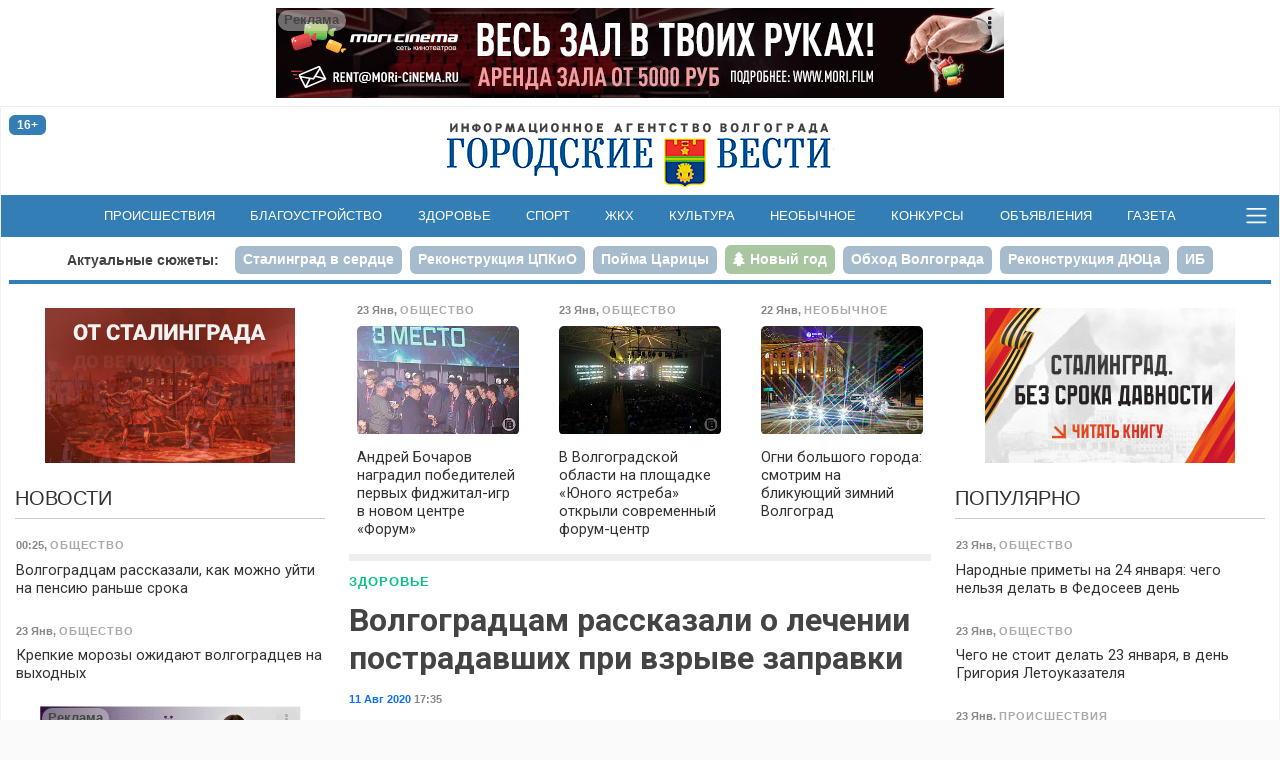

--- FILE ---
content_type: text/html; charset=utf-8
request_url: https://gorvesti.ru/medical/volgogradtsam-rasskazali-o-lechenii-postradavshikh-pri-vzryve-zapravki-90770.html
body_size: 16765
content:
<!DOCTYPE html>
<html lang="ru-RU">
  <head>
    <title>Волгоградцам рассказали о лечении пострадавших при взрыве заправки</title>
    <meta name="title" property="og:title" content="Волгоградцам рассказали о лечении пострадавших при взрыве заправки">
    <meta name="application-name" content="Волгоградцам рассказали о лечении пострадавших при взрыве заправки">
    <meta name="description" property="og:description" content="Местные медики консультируются с московскими коллегами.">
    <meta name="msapplication-tooltip" content="Местные медики консультируются с московскими коллегами.">
    <meta property="og:image" content="http://gorvesti.ru/files/2020/90770-2020711-14647-xngiz5.60rlo.jpg">
    <meta property="og:url" content="https://gorvesti.ru/medical/volgogradtsam-rasskazali-o-lechenii-postradavshikh-pri-vzryve-zapravki-90770.html">
    <link rel="canonical" href="https://gorvesti.ru/medical/volgogradtsam-rasskazali-o-lechenii-postradavshikh-pri-vzryve-zapravki-90770.html">
    <meta property="og:type" content="article">
    <meta property="og:locale" content="ru_RU">
    <meta property="og:site_name" content="«Городские вести» - Волгоград">
    <meta property="twitter:card" content="summary_large_image">
    <meta property="twitter:site" content="@gorvesti34">
    <meta property="twitter:title" content="Волгоградцам рассказали о лечении пострадавших при взрыве заправки">
    <meta property="twitter:description" content="Местные медики консультируются с московскими коллегами.">
    <meta property="twitter:image:src" content="http://gorvesti.ru/files/2020/90770-2020711-14647-xngiz5.60rlo.jpg">
    <meta name="viewport" content="width=device-width, initial-scale=1, user-scalable=no">
    <meta name="HandheldFriendly" content="true">
    <meta name="apple-mobile-web-app-capable" content="yes">
    <meta http-equiv="cleartype" content="on">
    <meta http-equiv="X-UA-Compatible" content="IE=edge">
    <meta http-equiv="msthemecompatible" content="no">
    <link rel="icon" href="//gorvesti.ru/img/favicon.ico" type="image/x-icon">
    <link rel="shortcut icon" href="//gorvesti.ru/img/favicon.ico" type="image/x-icon">
    <link rel="apple-touch-icon" type="image/png" href="//gorvesti.ru/img/favicon-touch.png">
    <meta name="msapplication-TileImage" content="//gorvesti.ru/img/favicon-msapp.png">
    <meta name="msapplication-TileColor" content="#006ab3">
    <link rel="alternate" type="application/rss+xml" title="«Городские вести»" href="//gorvesti.ru/rss">
    <link rel="stylesheet" href="/css/bootstrap.5.3.3.min.css">
    <link rel="stylesheet" href="/css/font-awesome.min.css">
    <link rel="stylesheet" href="/css/styles5.css?v=0302">
    <script src="/js/jquery.3.5.1.min.js"></script>
    <script src="https://jsn.24smi.net/smi.js"></script>
    <script src="/js/common.js?v=1002"></script>
  </head>
  <body>
    <!-- Yandex.Metrika counter-->
    <script type="text/javascript">(function (d, w, c) { (w[c] = w[c] || []).push(function() { try { w.yaCounter37312755 = new Ya.Metrika({ id:37312755, clickmap:true, trackLinks:true, accurateTrackBounce:true, webvisor:true }); } catch(e) { } }); var n = d.getElementsByTagName("script")[0], s = d.createElement("script"), f = function () { n.parentNode.insertBefore(s, n); }; s.type = "text/javascript"; s.async = true; s.src = "https://mc.yandex.ru/metrika/watch.js"; if (w.opera == "[object Opera]") { d.addEventListener("DOMContentLoaded", f, false); } else { f(); } })(document, window, "yandex_metrika_callbacks");</script>
    <noscript>
      <div><img src="https://mc.yandex.ru/watch/37312755" style="position:absolute; left:-9999px;" alt=""></div>
    </noscript>
    <!-- / Yandex.Metrika counter-->
    <!-- Rating@Mail.ru counter-->
    <script type="text/javascript">var _tmr = _tmr || [];_tmr.push({id: "1979381", type: "pageView", start: (new Date()).getTime()});(function (d, w) {var ts = d.createElement("script"); ts.type = "text/javascript"; ts.async = true;ts.src = (d.location.protocol == "https:" ? "https:" : "http:") + "//top-fwz1.mail.ru/js/code.js";var f = function () {var s = d.getElementsByTagName("script")[0]; s.parentNode.insertBefore(ts, s);};if (w.opera == "[object Opera]") { d.addEventListener("DOMContentLoaded", f, false); } else { f(); }})(document, window);</script>
    <noscript>
      <div style="position:absolute;left:-10000px;"><img src="//top-fwz1.mail.ru/counter?id=1979381;js=na" style="border:0;" height="1" width="1" alt="Рейтинг@Mail.ru"></div>
    </noscript>
    <!-- // Rating@Mail.ru counter-->
    <!-- Top100 (Kraken) Counter -->
    <script type="text/javascript">(function (w, d, c) {(w[c] = w[c] || []).push(function() {var options = {project: 5145895,element: 'top100_widget',}; try {w.top100Counter = new top100(options);} catch(e){}}); var n = d.getElementsByTagName("script")[0], s = d.createElement("script"), f = function () { n.parentNode.insertBefore(s, n); }; s.type = "text/javascript"; s.async = true; s.src = (d.location.protocol == "https:" ? "https:" : "http:")+"//st.top100.ru/top100/top100.js"; if (w.opera == "[object Opera]") {d.addEventListener("DOMContentLoaded", f, false);} else { f(); }})(window, document, "_top100q");</script>
    <noscript><img src="//counter.rambler.ru/top100.cnt?pid=5145895" alt="Топ-100"></noscript>
    <!-- END Top100 (Kraken) Counter -->
    <div class="container-fluid body">
      <div class="container-wrapper wrapper">
        <header>
          <div class="section-r-top">
            <div class="secton-r-body" id="blk143">
              <script>embed_block('blk143', '1','202531-4697-fm1ho2.gllwr.gif','','https://mori.film/rent',728,90,0,0,1,1, 'ООО Мори Синема','LjN8KJs5b');</script>
            </div>
          </div>
          <div class="top-header">
            <div class="row">
              <div class="col-2">
                <div class="badge badge-age" title="возрастная категория 16+">16+</div>
              </div>
              <div class="col-8 logo"><a href="/"><img src="/img/logo.png" alt="«Городские вести»"></a></div>
              <div class="col-2 btn-container">
              </div>
            </div>
          </div>
          <nav class="navbar">
            <div>
              <!-- noindex-->
              <div class="nav-expanded collapse" id="navmain">
                <div>
                  <div class="row nav-block">
                    <div class="col-6 col-sm-5">
                      <div class="nav-title"><a class="ttl" href="/feed">Новости</a></div>
                      <div class="row">
                        <div class="col-md-6">
                          <ul>
                            <li><a href="/politics">Политика</a></li>
                            <li><a href="/economics">Экономика</a></li>
                            <li><a href="/business">Бизнес</a></li>
                            <li><a href="/society">Общество</a></li>
                            <li><a href="/culture">Культура</a></li>
                            <li><a href="/medical">Здоровье</a></li>
                            <li><a href="/sport">Спорт</a></li>
                            <li><a href="/spectator">Очевидец</a></li>
                          </ul>
                        </div>
                        <div class="col-md-6">
                          <ul>
                            <li><a href="/accidents">Происшествия</a></li>
                            <li><a href="/crime">Криминал</a></li>
                            <li><a href="/education">Образование</a></li>
                            <li><a href="/blagoustr">Благоустройство</a></li>
                            <li><a href="/kommunalka">ЖКХ</a></li>
                            <li><a href="/infrastructure">Инфраструктура</a></li>
                            <li><a href="/transport">Транспорт</a></li>
                            <li><a href="/amazing">Необычное</a></li>
                          </ul>
                        </div>
                      </div>
                    </div>
                    <div class="col-6 offset-sm-1" style="margin-top: 2.5rem">
                      <div class="row">
                        <div class="col-md-6">
                          <ul class="md">
                            <li><a href="/details">Подробности</a></li>
                            <li><a href="/text">Статьи</a></li>
                            <li><a href="/i-volgograd">Волгоград – это&nbsp;я</a></li>
                            <li><a href="/mnenie">Мнение</a></li>
                            <li><a href="/tsifrovoy-focus">Цифровой фокус</a></li>
                            <li><a href="/v-dobrie-ruki">В добрые руки</a></li>
                            <li><a href="/daynumber">Цифра дня</a></li>
                          </ul>
                        </div>
                        <div class="col-md-6">
                          <ul class="md">
                            <li><a href="/photo">Фоторепортажи</a></li>
                            <li><a href="/video">Видео</a></li>
                            <li><a href="/afisha">Афиша</a></li>
                            <li><a href="/market">Объявления</a></li>
                            <li><a href="/konkurs">Конкурсы</a></li>
                            <li><a href="/gazeta-gorodskie-vesti">Газета</a></li>
                          </ul>
                          <ul style="margin-top:.8rem">
                            <li><a href="/adv">Реклама</a></li>
                            <li><a href="/redaction">Редакция</a></li>
                          </ul>
                        </div>
                      </div>
                    </div>
                  </div>
                  <div class="nav-block-social"><span class="ttl me-3">Читайте нас в социальных сетях и сервисах:</span>
                    <div class="social"><a href="https://t.me/gorvesti" title="telegram-канал" target="_blank"><i class="fa fa-paper-plane"></i></a><a href="https://vk.com/gorvesti" title="группа вконтакте" target="_blank"><i class="fa fa-vk"></i></a><a href="https://ok.ru/gorvesti" title="группа в одноклассниках" target="_blank"><i class="fa fa-odnoklassniki"></i></a><a href="https://www.youtube.com/channel/UCK7DY0bxL4sGGo0BLlrx_kw" title="канал youtube" target="_blank"><i class="fa fa-youtube"></i></a><a href="https://gorvesti.ru/rss" title="поток RSS" target="_blank"><i class="fa fa-rss"></i></a><a href="https://dzen.ru/news?favid=12792&amp;from=rubric" title="подписаться в Новостях" target="_blank"><i class="social-yandex"></i></a><a href="https://dzen.ru/gorvesti" title="канал в Яндекс-Дзен" target="_blank"><i>
                          <svg xmlns="http://www.w3.org/2000/svg" width="16px" height="16px" viewBox="0 0 2.41 2.41" style="margin-top:-4px">
                            <path class="fil0" fill-rule="nonzero" fill="#337eb5" d="M1.22 0c0.01,0.53 0.03,0.78 0.22,0.97 0.19,0.19 0.44,0.21 0.97,0.22 0,-0.48 0,-0.84 -0.17,-1.02 -0.18,-0.17 -0.53,-0.17 -1.02,-0.17zm0 2.41c0.01,-0.53 0.03,-0.78 0.22,-0.97 0.19,-0.19 0.44,-0.21 0.97,-0.22 0,0.48 0,0.84 -0.17,1.02 -0.18,0.17 -0.53,0.17 -1.02,0.17zm-1.05 -0.17c-0.17,-0.18 -0.17,-0.54 -0.17,-1.02 0.53,0.01 0.78,0.03 0.97,0.22 0.19,0.19 0.21,0.44 0.22,0.97 -0.5,0 -0.84,0 -1.02,-0.17zm1.02 -2.24c-0.5,0 -0.84,0 -1.02,0.17 -0.17,0.18 -0.17,0.54 -0.17,1.02 0.53,-0.01 0.78,-0.03 0.97,-0.22 0.19,-0.19 0.21,-0.44 0.22,-0.97z"></path>
                            <path class="fil1" fill-rule="nonzero" fill="#FEFEFE" d="M2.41 1.22l0 -0.03c-0.53,-0.01 -0.78,-0.03 -0.97,-0.22 -0.19,-0.19 -0.21,-0.44 -0.22,-0.97l-0.03 0c-0.01,0.53 -0.03,0.78 -0.22,0.97 -0.19,0.19 -0.44,0.21 -0.97,0.22l0 0.03c0.53,0.01 0.78,0.03 0.97,0.22 0.19,0.19 0.21,0.44 0.22,0.97l0.03 0c0.01,-0.53 0.03,-0.78 0.22,-0.97 0.19,-0.19 0.44,-0.21 0.97,-0.22z"></path>
                          </svg></i></a><a href="https://news.google.com/publications/CAAqJQgKIh9DQklTRVFnTWFnMEtDMmR2Y25abGMzUnBMbkoxS0FBUAE?hl=ru&amp;gl=RU&amp;ceid=RU%3Aru" title="google-новости" target="_blank"><i class="fa fa-google"></i></a></div>
                  </div>
                </div>
              </div>
              <ul class="navbar-nav d-flex d-sm-none">
                <li class="nav-item"><a class="nav-link" href="/feed">Новости</a></li>
                <li class="nav-item"><a class="nav-link" href="/afisha">Афиша</a></li>
                <li class="nav-item"><a class="nav-link" href="/market">Объявления</a></li>
                <li class="nav-item"><a class="nav-link" href="/konkurs">Конкурсы</a></li>
              </ul>
              <!-- /noinex-->
              <ul class="navbar-nav d-none d-sm-flex">
                <li class="nav-item"><a class="nav-link" href="/accidents">Происшествия</a></li>
                <li class="nav-item"><a class="nav-link" href="/blagoustr">Благоустройство</a></li>
                <li class="nav-item"><a class="nav-link" href="/medical">Здоровье</a></li>
                <li class="nav-item"><a class="nav-link" href="/sport">Спорт</a></li>
                <li class="nav-item"><a class="nav-link" href="/kommunalka">ЖКХ</a></li>
                <li class="nav-item"><a class="nav-link" href="/culture">Культура</a></li>
                <li class="nav-item"><a class="nav-link" href="/amazing">Необычное</a></li>
                <li class="nav-item"><a class="nav-link" href="/konkurs">Конкурсы</a></li>
                <li class="nav-item"><a class="nav-link" href="/market">Объявления</a></li>
                <li class="nav-item"><a class="nav-link" href="/gazeta-gorodskie-vesti">Газета</a></li>
              </ul>
              <button class="bars" data-bs-toggle="collapse" data-bs-target="#navmain" aria-controls="navmain" aria-expanded="false"><span class="navbar-toggler-icon"></span></button>
              <script>$('#navmain').on('show.bs.collapse', function(e){setTimeout(function(e){$('#navmain').css('opacity', '1');}, 1);$('body').addClass('nav-expanded');}).on('shown.bs.collapse', function(e){$('#navmain').css('opacity', '');}).on('hide.bs.collapse', function(e){$('body').removeClass('nav-expanded');});</script>
            </div>
          </nav>
          <div class="stories">
            <ul class="nav nav-pills">
              <li class="ttl d-none d-sm-block"><a href="/story">Актуальные сюжеты:</a></li>
              <li class="nav-item"><a class="nav-link" href="/story/stalingrad-v-serdce"><span>Сталинград в сердце</span></a></li>
              <li class="nav-item"><a class="nav-link" href="/story/tspkio"><span>Реконструкция ЦПКиО</span></a></li>
              <li class="nav-item"><a class="nav-link" href="/story/poyma-tsaritsa"><span>Пойма Царицы</span></a></li>
              <li class="nav-item"><a class="nav-link story5" href="/story/new-year-2026"><span>Новый год</span></a></li>
              <li class="nav-item"><a class="nav-link" href="/story/obezdnaya-doroga"><span>Обход Волгограда</span></a></li>
              <li class="nav-item"><a class="nav-link" href="/story/duts"><span>Реконструкция ДЮЦа</span></a></li>
              <li class="nav-item"><a class="nav-link" href="/story/ib"><span>ИБ</span></a></li>
              <li class="nav-item"><a class="nav-link" href="/story/fingramotnost"><span>Финграмотность</span></a></li>
              <li class="nav-item"><a class="nav-link" href="/story/nasha-istoriya"><span>Наша история</span></a></li>
              <li class="nav-item"><a class="nav-link" href="/story/bpla"><span>БПЛА</span></a></li>
            </ul>
          </div>
        </header>
        <div class="main">
          <div class="row">
            <div class="col-article order-lg-1">
              <div class="sticky">
                <!-- noindex-->
                <div class="block">
                  <div class="row section-feed section-feed-md section-feed-row section-actual">
                    <div class="col-md-4"><a class="card itm" href="/society/andrey-bocharov-nagradil-pobediteley-pervykh-fidzhital-igr-v-novom-tsentre-forum-216517.html">
                        <div class="card-header">
                          <div class="summary"><span><span class="dt">23 Янв</span>, <span class="group g3">Общество</span></span></div>
                        </div>
                        <div class="card-img"><img src="/files/t300/2026/216517-2026023-20334-ycmlma.7n8yc.jpg" alt="Фото: Дмитрий Рогулин / &quot;Городские вести&quot;" onload="imgDocResize();"/>
                        </div>
                        <div class="card-body">
                          <h3>Андрей Бочаров наградил победителей первых фиджитал-игр в новом центре «Форум»
                          </h3>
                        </div></a>
                    </div>
                    <div class="col-md-4 d-none d-md-flex"><a class="card itm" href="/society/bocharov-nagradik-pobediteley-igr-kod-pobedy-v-novom-forum-tsentre-yunyy-yastreb-216494.html">
                        <div class="card-header">
                          <div class="summary"><span><span class="dt">23 Янв</span>, <span class="group g3">Общество</span></span></div>
                        </div>
                        <div class="card-img"><img src="/files/t300/2026/216494-2026023-20334-xptk7y.auw9s.jpg" alt="Фото: Дмитрий Рогулин/&quot;Городские вести&quot;" onload="imgDocResize();"/>
                        </div>
                        <div class="card-body">
                          <h3>В Волгоградской области на площадке «Юного ястреба» открыли современный форум-центр
                          </h3>
                        </div></a>
                    </div>
                    <div class="col-md-4 d-none d-md-flex"><a class="card itm" href="/amazing/ogni-bolshogo-goroda-smotrim-na-blikuyuschiy-zimniy-volgograd-216432.html">
                        <div class="card-header">
                          <div class="summary"><span><span class="dt">22 Янв</span>, <span class="group g10">Необычное</span></span></div>
                        </div>
                        <div class="card-img"><img src="/files/t300/2026/216432-2026022-20334-1tk8c6i.nifg.jpg" alt="Фото: Дмитрий Рогулин / &quot;Городские вести&quot;" onload="imgDocResize();"/>
                        </div>
                        <div class="card-body">
                          <h3>Огни большого города: смотрим на бликующий зимний Волгоград
                          </h3>
                        </div></a>
                    </div>
                  </div>
                </div>
                <!-- /noindex-->
                <article class="item block" itemscope="itemscope" itemtype="http://schema.org/NewsArticle">
                  <meta itemscope="itemscope" itemprop="mainEntityOfPage" itemType="https://schema.org/WebPage" itemid="//gorvesti.ru/medical/volgogradtsam-rasskazali-o-lechenii-postradavshikh-pri-vzryve-zapravki-90770.html" content=""/>
                  <div class="article-title-block"><span class="groups"><span><a class="group r7" href="/medical">Здоровье</a></span></span>
                    <h1 class="title-block" itemprop="headline">Волгоградцам рассказали о лечении пострадавших при взрыве заправки</h1>
                    <meta itemprop="datePublished" content="2020-08-11T14:35:58.000Z"/>
                    <div class="summary"><span><span class="dt"><a href="/2020-08-11">11 Авг 2020</a> 17:35</span></span>
                    </div>
                  </div>
                  <div class="imgblock single" itemprop="image" itemscope="itemscope" itemtype="https://schema.org/ImageObject">
                    <div class="d-inline-block"><img src="/files/2020/90770-2020711-14647-xngiz5.60rlo.jpg" alt="Волгоградцам рассказали о лечении пострадавших при взрыве заправки" onload="imgDocResize();"/>
                      <meta itemprop="url" content="https://gorvesti.ru/files/2020/90770-2020711-14647-xngiz5.60rlo.jpg"/>
                      <div class="imgdescription">Фото: Сергей Желтов / &quot;Городские Вести&quot;</div>
                    </div>
                  </div>
                  <p class="short" itemprop="description">Местные медики консультируются с московскими коллегами.</p><p>Заведующий ожоговым отделением больницы №25 в Волгограде Валерий Татарчевский рассказал о лечении пациентов, пострадавших при взрыве на заправке в Тракторозаводском районе.<br/><br/>Врачи больницы №25 заранее были готовы к приему пациентов, так как коллеги со станции скорой помощи оповестили их о том, что везут к ним пострадавших.<br/><br/>- Наши сотрудники были подготовлены к приему таких пациентов. В течение 30 минут к нам были доставлены 10 пострадавших. После оценки их состояния их госпитализировали в профильное отделение. Состояние пострадавших оценивается сейчас как относительно удовлетворительное, с некоторой положительной динамикой. Все они получают все необходимое лечение. О сроках выписки еще рано говорить, - отметил Татарчевский.<br/><br/>Самым тяжелым оказался 10-й по счету пациент - водитель пожарного автомобиля.<br/><br/>- Он оказался очень близко к месту взрыва. Его состояние оценивается как тяжелое, поэтому его положили в реанимационное отделение. В настоящее время его состояние остается тяжелым - виной всему площадь и глубина полученных ожогов. Прогнозов никаких пока дать не можем. Но для его лечения делается все возможное, - подчеркнул Татарчевский.<br/></p>
                  <div class="feed-story">
                    <div class="group">Сюжет</div>
                    <div class="section-title">
                      <h2><a href="/story/vzriv_agzs">Взрыв АГЗС в Тракторозаводском районе Волгограда</a></h2>
                    </div>
                    <div class="row section-feed section-feed-md section-feed-row">
                      <div class="col-md-3 col-lg-6 col-xl-3"><a class="card itm" href="/crime/v-volgograde-oglashen-prigovor-po-delu-so-smertelnym-vzryvom-na-agzs-116833.html">
                          <div class="card-header">
                            <div class="summary"><span><span class="dt">18 Апр 2022</span>, <span class="group g12">Криминал</span></span></div>
                          </div>
                          <div class="card-img"><img src="/files/t300/2022/116833-2022318-28673-l4kw6z.thjzp.jpg" alt="Фото: Дмитрий Рогулин / &quot;Городские вести&quot;" onload="imgDocResize();"/>
                          </div>
                          <div class="card-body">
                            <h3>В Волгограде оглашен приговор по делу со смертельным взрывом на АГЗС
                            </h3>
                          </div></a>
                      </div>
                      <div class="col-md-3 col-lg-6 col-xl-3"><a class="card itm" href="/accidents/bog-otvel--spasateli-god-spustya-vspominayut-vzryv-na-azs-v-volgograde-111546.html">
                          <div class="card-header">
                            <div class="summary"><span><span class="dt">21 Дек 2021</span>, <span class="group g6">Происшествия</span></span></div>
                          </div>
                          <div class="card-img"><img src="/files/t300/2021/111546-20211121-25037-1x5hwk5.4fg1.jpg" alt="Фото: ГУ МЧС России по Волгоградской области" onload="imgDocResize();"/>
                          </div>
                          <div class="card-body">
                            <h3>«Бог отвел»:  спасатели год спустя вспоминают взрыв на АЗС в Волгограде
                            </h3>
                          </div></a>
                      </div>
                      <div class="col-md-3 col-lg-6 col-xl-3"><a class="card itm" href="/society/nikto-dazhe-ne-izvinilsya-v-volgograde-nachalsya-protsess-po-delu-o-gibeli-sotrudnika-mchs-na-avtozapravke-107473.html">
                          <div class="card-header">
                            <div class="summary"><span><span class="dt">9 Сен 2021</span>, <span class="group g3">Общество</span></span></div>
                          </div>
                          <div class="card-img"><img src="/files/t300/2021/107473-202189-21679-1vfc0x1.3oy2.jpg" alt="Фото: ГУ МЧС России по Волгоградской области" onload="imgDocResize();"/>
                          </div>
                          <div class="card-body">
                            <h3>«Никто даже не извинился»: в Волгограде начался процесс по делу о гибели сотрудника МЧС на автозаправке
                            </h3>
                          </div></a>
                      </div>
                      <div class="col-md-3 col-lg-6 col-xl-3"><a class="card itm" href="/crime/volgogradtsam-po-delu-o-vzryve-na-agzs-grozit-do-5-let-kolonii-105801.html">
                          <div class="card-header">
                            <div class="summary"><span><span class="dt">27 Июл 2021</span>, <span class="group g12">Криминал</span></span></div>
                          </div>
                          <div class="card-img"><img src="/files/t300/2021/105801-2021627-28561-1tju1r2.0gnvk.jpg" alt="Фото: Дмитрий Рогулин / «Городские вести»" onload="imgDocResize();"/>
                          </div>
                          <div class="card-body">
                            <h3>Волгоградцам по делу о взрыве на АГЗС грозит до 5 лет колонии
                            </h3>
                          </div></a>
                      </div>
                    </div>
                  </div>
                  <div class="alert alert-warning">Не забывайте <a class="alert-link" href="https://dzen.ru/news?from=rubric&amp;favid=12792" target="_blank" rel="noopener noreferer">подписываться</a> на наши новости в <b>Новостях</b>, чтобы видеть их первыми.</div>
                  <div class="foot-block">
                    <div class="tags"><a href="/tags/пострадавшие">пострадавшие</a> <a href="/tags/ожоги">ожоги</a> <a href="/tags/взрыв агзс">взрыв агзс</a> 
                    </div>
                    <div class="item-field social"><b>Поделиться: </b><span class="btn btn-social-count btn-sm btn-vk" title="поделиться в vkontakte" rel="noopener noreferer"><i class="fa fa-vk"></i></span> <span class="btn btn-social-count btn-sm btn-odnoklassniki" title="поделиться в одноклассниках" rel="noopener noreferer"><i class="fa fa-odnoklassniki"></i></span> <a class="btn btn-sm btn-yanews" title="читать в Новостях" href="https://dzen.ru/news?from=rubric&amp;favid=12792" target="_blank" rel="noopener noreferer">читайте нас в <span>Новостях</span></a>
                      <script>initSocial();</script>
                    </div>
                  </div>
                </article>
                <div class="block" id="unit_99545">
                  <script>  (function() {var sc = document.createElement('script'); sc.type = 'text/javascript'; sc.async = true; sc.src = '//smi2.ru/data/js/99545.js'; sc.charset = 'utf-8'; var s = document.getElementsByTagName('script')[0]; s.parentNode.insertBefore(sc, s); }());</script>
                </div>
                <div class="smi24__informer smi24__auto" data-smi-blockid="35340"></div>
                <div class="smi24__informer smi24__auto" data-smi-blockid="35344"></div>
                <script>(window.smiq = window.smiq || []).push({});</script>
                <div class="block contact-us">
                  <div class="phn">Телефон редакции: <a href="tel:+7-909-389-03-00" title="позвонить в редакцию «Городских вестей»">8-909-389-03-00</a></div>
                  <div class="bdy">
                    <p>Если вы стали очевидцем происшествия, у вас есть фото или видео с места ЧП, или вы хотите поделиться своей новостью или проблемой, — пишите или звоните!</p>
                    <p>Мы доступны в <a href="https://api.whatsapp.com/send?phone=%2B79093890300" target="_blank" rel="noopener noreferer">WhatsApp </a>и <a href="viber://chat?number=%2B79093890300" target="_blank" rel="noopener noreferer">Viber</a>. Вы также можете присылать сообщения в социальных сетях: в <a href="https://vk.com/gorvesti" target="_blank" rel="noopener noreferer">«ВКонтакте»</a> и в <a href="https://ok.ru/gorvesti" target="_blank" rel="noopener noreferer">«Одноклассниках»</a></p>
                    <p>Звоните в любое удобное для вас время, чтобы лично задать вопросы журналистам «Городских вестей». Будем рады общению!</p>
                  </div>
                </div>
                <!-- noindex-->
                <div class="block">
                  <div class="section-title">
                    <h2><a href="/market">Объявления</a></h2>
                  </div>
                  <div class="row section-feed feed-cards-sm">
                    <div class="col-6 col-md-3 col-lg-6 col-xl-3"><a class="card" href="/market/bitovaya-technika/master-po-kholodilnikam-1002.html" target="_blank">
                        <div class="card-img img"><img src="[data-uri]"/>
                        </div>
                        <div class="card-body">
                          <div class="summary"><span class="group">Бытовая техника</span></div>
                          <h3>Мастер по холодильникам</h3>
                          <div class="card-text">
                            <p>Ваш частный мастер по холодильникам. Выезд на дом. Низкие цены. Гарантия.</p>
                          </div>
                        </div></a>
                    </div>
                    <div class="col-6 col-md-3 col-lg-6 col-xl-3"><a class="card" href="/market/bitovaya-technika/stiralnye-mashiny-113.html" target="_blank">
                        <div class="card-img img">
                          <div class="grd"></div><img src="/files/bulletins/t180/1/2018/113-2021212-1071-z1omcj.r2tzc.jpg" title="Стиральные машины" onload="imgDocResize(); fillCardColor(this);"/>
                        </div>
                        <div class="card-body">
                          <div class="summary"><span class="group">Бытовая техника</span></div>
                          <h3>Стиральные машины</h3>
                          <div class="card-text">
                            <p>Ремонт стиральных машин на дому. Выезд и диагностика бесплатно. Предусмотрены скидки.</p>
                          </div>
                        </div></a>
                    </div>
                    <div class="col-6 col-md-3 col-lg-6 col-xl-3"><a class="card" href="/market/bitovaya-technika/remont-kholodilnikov-923.html" target="_blank">
                        <div class="card-img img"><img src="[data-uri]"/>
                        </div>
                        <div class="card-body">
                          <div class="summary"><span class="group">Бытовая техника</span></div>
                          <h3>Ремонт холодильников</h3>
                          <div class="card-text">
                            <p>Диагностика и ремонт всех марок холодильников. Недорого. Пенсионерам – скидки. Бесплатная диагностика.</p>
                          </div>
                        </div></a>
                    </div>
                    <div class="col-6 col-md-3 col-lg-6 col-xl-3"><a class="card" href="/market/job/kontrolery-turniketov-996.html" target="_blank">
                        <div class="card-img img"><img src="[data-uri]"/>
                        </div>
                        <div class="card-body">
                          <div class="summary"><span class="group">Работа</span></div>
                          <h3>Контролеры турникетов</h3>
                          <div class="card-text">
                            <p>Требуются контролеры турникетов для работы в Москве и Подмосковье (мужчины, женщины). Прием по ТК РФ. График работы любой. Бесплатное проживание. З/п – до 96000 рублей до вычета налогов. Ежемесячно выплачивается денежная премия. Возможно бесплатное обучение, получение документов, работа инспектором по транспортной безопасности с з/п до 125000 руб.</p>
                          </div>
                        </div></a>
                    </div>
                  </div>
                </div>
                <div class="block">
                  <div class="section-title">
                    <h2>Читайте также</h2>
                  </div>
                  <div class="row section-feed section-feed-md section-feed-row">
                    <div class="col-md-4 col-lg-6 col-xl-4"><a class="card itm" href="/accidents/ponozhovschina-proizoshla-v-reabilitatsionnom-tsentre-volgograda-est-postradavshiy-216308.html">
                        <div class="card-header">
                          <div class="summary"><span><span class="dt">21 Янв</span>, <span class="group g6">Происшествия</span></span></div>
                        </div>
                        <div class="card-img"><img src="/files/t300/2026/216308-2026021-20334-177y3pj.7062.jpg" alt="Фото: &quot;Городские вести&quot;" onload="imgDocResize();"/>
                        </div>
                        <div class="card-body">
                          <h3>Поножовщина произошла в реабилитационном центре Волгограда, есть пострадавший
                          </h3>
                        </div></a>
                    </div>
                    <div class="col-md-4 col-lg-6 col-xl-4"><a class="card itm" href="/culture/volgogradets-pytalsya-spustit-s-lestnitsy-kontrolera-volgogradenergosbyta-216266.html">
                        <div class="card-header">
                          <div class="summary"><span><span class="dt">21 Янв</span>, <span class="group g5">Культура</span></span></div>
                        </div>
                        <div class="card-img"><img src="/files/t300/2026/216266-2026021-7863-jps9b6.a7cx.jpg" alt="Фото: Дмитрий Рогулин / &quot;Городские вести&quot;" onload="imgDocResize();"/>
                        </div>
                        <div class="card-body">
                          <h3>Волгоградец пытался спустить с лестницы контролера «Волгоградэнергосбыта»
                          </h3>
                        </div></a>
                    </div>
                    <div class="col-md-4 col-lg-6 col-xl-4"><a class="card itm" href="/accidents/volgogradka-s-sudimostyu-rasporola-zhivot-znakomomu-216258.html">
                        <div class="card-header">
                          <div class="summary"><span><span class="dt">21 Янв</span>, <span class="group g6">Происшествия</span></span></div>
                        </div>
                        <div class="card-img"><img src="/files/t300/2026/216258-2026021-7863-11f49r7.g2qp.jpg" alt="Фото: Дмитрий Рогулин / &quot;Городские вести&quot;" onload="imgDocResize();"/>
                        </div>
                        <div class="card-body">
                          <h3>Волгоградка с судимостью распорола живот знакомому
                          </h3>
                        </div></a>
                    </div>
                    <div class="col-md-4 col-lg-6 col-xl-4"><a class="card itm" href="/accidents/115-chelovek-zaderzhali-v-volgogradskoy-oblasti-rosgvardeytsy-216192.html">
                        <div class="card-header">
                          <div class="summary"><span><span class="dt">20 Янв</span>, <span class="group g6">Происшествия</span></span></div>
                        </div>
                        <div class="card-img"><img src="/files/t300/2026/216192-2026020-7863-17r6r7d.pi0e.jpg" alt="Фото: Дмитрий Рогулин / &quot;Городские вести&quot;" onload="imgDocResize();"/>
                        </div>
                        <div class="card-body">
                          <h3>115 человек задержали в Волгоградской области росгвардейцы
                          </h3>
                        </div></a>
                    </div>
                    <div class="col-md-4 col-lg-6 col-xl-4"><a class="card itm" href="/accidents/pyanyy-volgogradets-reshil-okunutsya-i-utonul-v-kreschenie-216191.html">
                        <div class="card-header">
                          <div class="summary"><span><span class="dt">20 Янв</span>, <span class="group g6">Происшествия</span></span></div>
                        </div>
                        <div class="card-img"><img src="/files/t300/2026/216191-2026020-7863-1q2zbjh.fkkb.jpg" alt="Фото: Дмитрий Рогулин / &quot;Городские вести&quot;" onload="imgDocResize();"/>
                        </div>
                        <div class="card-body">
                          <h3>Пьяный волгоградец решил окунуться и утонул в Крещение
                          </h3>
                        </div></a>
                    </div>
                    <div class="col-md-4 col-lg-6 col-xl-4"><a class="card itm" href="/crime/dvukh-muzhchin-zaderzhali-v-kamyshine-pri-popytke-zabrat-narkotiki-iz-taynika-216073.html">
                        <div class="card-header">
                          <div class="summary"><span><span class="dt">19 Янв</span>, <span class="group g12">Криминал</span></span></div>
                        </div>
                        <div class="card-img"><img src="/files/t300/2026/216073-2026019-7863-1kqqzrz.t72zm.jpg" alt="Фото: ГУ МВД по Волгоградской области" onload="imgDocResize();"/>
                        </div>
                        <div class="card-body">
                          <h3>Двух мужчин задержали в Камышине при попытке забрать наркотики из тайника
                          </h3>
                        </div></a>
                    </div>
                    <div class="col-md-4 col-lg-6 col-xl-4"><a class="card itm" href="/society/volgogradets-slomal-litsevye-kosti-kollege-posle-konflikta-v-razdevalke-216001.html">
                        <div class="card-header">
                          <div class="summary"><span><span class="dt">18 Янв</span>, <span class="group g3">Общество</span></span></div>
                        </div>
                        <div class="card-img"><img src="/files/t300/2026/215999-2026018-7863-14graep.nrzh.jpg" alt="Фото: &quot;Городские вести&quot;" onload="imgDocResize();"/>
                        </div>
                        <div class="card-body">
                          <h3>Волгоградец сломал лицевые кости коллеге после конфликта в раздевалке
                          </h3>
                        </div></a>
                    </div>
                    <div class="col-md-4 col-lg-6 col-xl-4"><a class="card itm" href="/accidents/samogonnyy-apparat-rvanul-v-kvartire-v-mikhaylovke-est-postradavshiy-215992.html">
                        <div class="card-header">
                          <div class="summary"><span><span class="dt">18 Янв</span>, <span class="group g6">Происшествия</span></span></div>
                        </div>
                        <div class="card-img"><img src="/files/t300/2026/215989-2026018-7863-1lzm4xu.tbtq.jpg" alt="Фото: Дмитрий Рогулин / &quot;Городские вести&quot;" onload="imgDocResize();"/>
                        </div>
                        <div class="card-body">
                          <h3>Самогонный аппарат рванул в квартире в Михайловке, есть пострадавший
                          </h3>
                        </div></a>
                    </div>
                    <div class="col-md-4 col-lg-6 col-xl-4"><a class="card itm" href="/accidents/podrostok-prishla-v-shkolu-s-nozhom-215830.html">
                        <div class="card-header">
                          <div class="summary"><span><span class="dt">16 Янв</span>, <span class="group g6">Происшествия</span></span></div>
                        </div>
                        <div class="card-img"><img src="/files/t300/2026/215830-2026016-7863-10i621q.4opr.jpg" alt="Фото: Дмитрий Рогулин / &quot;Городские вести&quot;" onload="imgDocResize();"/>
                        </div>
                        <div class="card-body">
                          <h3>Девочка-подросток пришла в школу с ножом
                          </h3>
                        </div></a>
                    </div>
                  </div>
                </div>
                <!-- /noindex-->
              </div>
            </div>
            <div class="col-l-side order-lg-0">
              <div class="sticky">
                <div class="section-r d-none d-lg-block">
                  <div class="secton-r-body" id="blk199">
                    <script>embed_block('blk199', '2','2026015-18639-l4mk4w.zozyb','','',250,155,0,0,1,0, '','');</script>
                  </div>
                </div>
                <div class="section-title">
                  <h2><a href="/feed">Новости</a></h2>
                </div>
                <div class="section-feed section-feed-sm"><a class="card itm" href="/society/volgogradtsam-rasskazali-kak-mozhno-uyti-na-pensiyu-ranshe-sroka-216569.html">
                    <div class="card-header">
                      <div class="summary"><span><span class="dt">00:25</span>, <span class="group g3">Общество</span></span></div>
                    </div>
                    <div class="card-body">
                      <h3>Волгоградцам рассказали, как можно уйти на пенсию раньше срока
                      </h3>
                    </div></a><a class="card itm" href="/society/krepkie-morozy-ozhidayut-volgogradtsev-na-vykhodnykh-216560.html">
                    <div class="card-header">
                      <div class="summary"><span><span class="dt">23 Янв</span>, <span class="group g3">Общество</span></span></div>
                    </div>
                    <div class="card-body">
                      <h3>Крепкие морозы ожидают волгоградцев на выходных
                      </h3>
                    </div></a>
                  <div class="section-r d-none d-lg-block">
                    <div class="secton-r-body" id="blk200">
                      <script>embed_block('blk200', '1','2026023-20334-nj19hh.jkg1.jpg','','',261,156,0,0,1,0, 'ООО «Выставочный комплекс ВолгоградЭКСПО»','2W5zFJVWNcx');</script>
                    </div>
                  </div><a class="card itm" href="/society/volgogradtsy-uznali-o-novykh-pravilakh-aviaperevozok-216559.html">
                    <div class="card-header">
                      <div class="summary"><span><span class="dt">23 Янв</span>, <span class="group g3">Общество</span></span></div>
                    </div>
                    <div class="card-body">
                      <h3>Волгоградцы узнали о новых правилах авиаперевозок
                      </h3>
                    </div></a><a class="card itm" href="/society/novyy-turisticheskiy-marshrut-arbuznyy-trakt-proydet-cherez-volgogradskuyu-oblast-216557.html">
                    <div class="card-header">
                      <div class="summary"><span><span class="dt">23 Янв</span>, <span class="group g3">Общество</span></span></div>
                    </div>
                    <div class="card-body">
                      <h3>Новый туристический маршрут «Арбузный тракт» пройдет через Волгоградскую область
                      </h3>
                    </div></a>
                  <div class="section-r d-none d-lg-block">
                    <div class="secton-r-body" id="blk182">
                      <script>embed_block('blk182', '2','2026016-7863-1kug0us.8hlu','','',250,310,0,0,1,0, '','');</script>
                    </div>
                  </div><a class="card itm" href="/education/volgogradtsam-rasskazali-o-novoy-sisteme-oplaty-truda-uchiteley-216556.html">
                    <div class="card-header">
                      <div class="summary"><span><span class="dt">23 Янв</span>, <span class="group g8">Образование</span></span></div>
                    </div>
                    <div class="card-body">
                      <h3>Волгоградцам рассказали о новой системе оплаты труда учителей
                      </h3>
                    </div></a><a class="card itm" href="/society/volgogradskiy-tspkio-predlagaet-uznat-svoy-ves-v-morkovkakh-216555.html">
                    <div class="card-header">
                      <div class="summary"><span><span class="dt">23 Янв</span>, <span class="group g3">Общество</span></span></div>
                    </div>
                    <div class="card-body">
                      <h3><span class="fa fa-camera" title="2 фото"></span> Волгоградский ЦПКиО предлагает узнать свой вес в морковках
                      </h3>
                    </div></a><a class="card itm" href="/society/pod-volgogradom-uchrezhdenie-ne-polnostyu-vyplatilo-zarplatu-7-sotrudnikam-216553.html">
                    <div class="card-header">
                      <div class="summary"><span><span class="dt">23 Янв</span>, <span class="group g3">Общество</span></span></div>
                    </div>
                    <div class="card-body">
                      <h3>Под Волгоградом учреждение не полностью выплатило зарплату 7 сотрудникам
                      </h3>
                    </div></a><a class="card itm" href="/society/volgogradskikh-voditeley-preduprezhdayut-o-silnykh-snegopadakh-i-metelyakh-216552.html">
                    <div class="card-header">
                      <div class="summary"><span><span class="dt">23 Янв</span>, <span class="group g3">Общество</span></span></div>
                    </div>
                    <div class="card-body">
                      <h3>Волгоградских водителей предупреждают о сильных снегопадах и метелях
                      </h3>
                    </div></a><a class="card itm" href="/medical/volgogradskie-vrachi-spasli-muzhchinu-s-vrozhdennym-sosudistym-porokom-mozga-216551.html">
                    <div class="card-header">
                      <div class="summary"><span><span class="dt">23 Янв</span>, <span class="group g7">Здоровье</span></span></div>
                    </div>
                    <div class="card-body">
                      <h3>Волгоградские врачи спасли мужчину с врожденным сосудистым пороком мозга
                      </h3>
                    </div></a><a class="card itm" href="/accidents/nazvali-prichinu-gibeli-materi-i-ee-dvoikh-detey-v-kottedzhe-pod-volgogradom-216550.html">
                    <div class="card-header">
                      <div class="summary"><span><span class="dt">23 Янв</span>, <span class="group g6">Происшествия</span></span></div>
                    </div>
                    <div class="card-body">
                      <h3>Назвали причину гибели матери и ее двоих детей в коттедже под Волгоградом
                      </h3>
                    </div></a><a class="card itm" href="/society/narodnye-primety-na-24-yanvarya-chego-nelzya-delat-v-fedoseev-den-216546.html">
                    <div class="card-header">
                      <div class="summary"><span><span class="dt">23 Янв</span>, <span class="group g3">Общество</span></span></div>
                    </div>
                    <div class="card-body">
                      <h3>Народные приметы на 24 января: чего нельзя делать в Федосеев день
                      </h3>
                    </div></a><a class="card itm" href="/amazing/neyrosetka-otobrala-foto-volgogradtsa-v-proekt-100-kadrov-goda-216549.html">
                    <div class="card-header">
                      <div class="summary"><span><span class="dt">23 Янв</span>, <span class="group g10">Необычное</span></span></div>
                    </div>
                    <div class="card-body">
                      <h3>Нейросетка отобрала фото волгоградца в проект «100 кадров года»
                      </h3>
                    </div></a><a class="card itm" href="/society/volgogradtsy-zhaluyutsya-na-sboi-v-rabote-vkontakte-216548.html">
                    <div class="card-header">
                      <div class="summary"><span><span class="dt">23 Янв</span>, <span class="group g3">Общество</span></span></div>
                    </div>
                    <div class="card-body">
                      <h3>Волгоградцы жалуются на сбои в работе «ВКонтакте»
                      </h3>
                    </div></a><a class="card itm" href="/culture/premeru-spektaklya-kasatka-gotovit-volgogradskiy-teatr-216547.html">
                    <div class="card-header">
                      <div class="summary"><span><span class="dt">23 Янв</span>, <span class="group g5">Культура</span></span></div>
                    </div>
                    <div class="card-body">
                      <h3>Премьеру спектакля «Касатка» готовит волгоградский театр
                      </h3>
                    </div></a><a class="card itm" href="/society/volgogradtsev-predupredili-o-feykovykh-chatakh-ot-registratur-216542.html">
                    <div class="card-header">
                      <div class="summary"><span><span class="dt">23 Янв</span>, <span class="group g3">Общество</span></span></div>
                    </div>
                    <div class="card-body">
                      <h3>Волгоградцев предупредили о фейковых чатах от регистратур
                      </h3>
                    </div></a><a class="card itm" href="/accidents/v-volgograde-s-polichnym-zaderzhan-narkosbytchik-216543.html">
                    <div class="card-header">
                      <div class="summary"><span><span class="dt">23 Янв</span>, <span class="group g6">Происшествия</span></span></div>
                    </div>
                    <div class="card-body">
                      <h3>В Волгограде с поличным задержан наркосбытчик
                      </h3>
                    </div></a><a class="card itm" href="/society/ratibor-i-glafira-volgogradtsy-kreativyat-pri-vybore-imen-dlya-detey-216545.html">
                    <div class="card-header">
                      <div class="summary"><span><span class="dt">23 Янв</span>, <span class="group g3">Общество</span></span></div>
                    </div>
                    <div class="card-body">
                      <h3>Ратибор и Глафира: волгоградцы креативят при выборе имен для детей
                      </h3>
                    </div></a><a class="card itm" href="/accidents/pod-volgogradom-iz-za-neispravnogo-dymokhoda-postradal-muzhchina-216544.html">
                    <div class="card-header">
                      <div class="summary"><span><span class="dt">23 Янв</span>, <span class="group g6">Происшествия</span></span></div>
                    </div>
                    <div class="card-body">
                      <h3>Под Волгоградом из-за неисправного дымохода пострадал мужчина
                      </h3>
                    </div></a><a class="card itm" href="/society/zhiteley-volzhskogo-predupredili-o-proverke-sistemy-opovescheniya-216540.html">
                    <div class="card-header">
                      <div class="summary"><span><span class="dt">23 Янв</span>, <span class="group g3">Общество</span></span></div>
                    </div>
                    <div class="card-body">
                      <h3>Жителей Волжского предупредили о проверке системы оповещения
                      </h3>
                    </div></a><a class="card itm" href="/accidents/upryamyy-voditel-vaz-ustroil-dtp-pod-volgogradom-216541.html">
                    <div class="card-header">
                      <div class="summary"><span><span class="dt">23 Янв</span>, <span class="group g6">Происшествия</span></span></div>
                    </div>
                    <div class="card-body">
                      <h3>Упрямый водитель ВАЗ устроил ДТП под Волгоградом
                      </h3>
                    </div></a>
                  <div class="text-center"><a class="btn btn-primary" href="/feed/2">вся новостная лента</a></div>
                </div>
                <div class="section-title">
                  <h2>Календарь</h2>
                </div>
                <div class="section-feed feed-calendar"></div>
                <script type="text/javascript">var calendar = $('.feed-calendar');
                  calendar.datepicker({format: "yyyy-mm-dd",endDate: "2026-1-24",language: "ru",daysOfWeekHighlighted: "0,6",todayHighlight: true});calendar.on('changeDate', function(sender){var date=sender.date, m=date.getMonth(), d=date.getDate();window.location.href = '/'+date.getFullYear()+'-'+(m<9?'0':'')+(m+1)+'-'+(d<10?'0':'')+d});
                  calendar.parent().show();
                </script>
              </div>
            </div>
            <div class="col-r-side order-lg-2">
              <div class="sticky">
                <div class="section-r">
                  <div class="section-r d-none d-lg-block">
                    <div class="secton-r-body" id="blk185">
                      <script>embed_block('blk185', '1','2025618-26193-8deamy.j2oa5.jpg','','https://riac34.ru/book/',250,155,0,0,1,0, '','');</script>
                    </div>
                  </div>
                </div>
                <div class="section-title">
                  <h2><a href="/popular">Популярно</a></h2>
                </div>
                <div class="section-feed section-feed-sm"><a class="card itm" href="/society/narodnye-primety-na-24-yanvarya-chego-nelzya-delat-v-fedoseev-den-216546.html">
                    <div class="card-header">
                      <div class="summary"><span><span class="dt">23 Янв</span>, <span class="group g3">Общество</span></span></div>
                    </div>
                    <div class="card-body">
                      <h3>Народные приметы на 24 января: чего нельзя делать в Федосеев день
                      </h3>
                    </div></a><a class="card itm" href="/society/chego-ne-stoit-delat-23-yanvarya-v-den-grigoriya-letoukazatelya-216457.html">
                    <div class="card-header">
                      <div class="summary"><span><span class="dt">23 Янв</span>, <span class="group g3">Общество</span></span></div>
                    </div>
                    <div class="card-body">
                      <h3>Чего не стоит делать 23 января, в день Григория Летоуказателя
                      </h3>
                    </div></a><a class="card itm" href="/accidents/primety-na-23-yanvarya-chto-zaprescheno-v-den-grigoriya-216477.html">
                    <div class="card-header">
                      <div class="summary"><span><span class="dt">23 Янв</span>, <span class="group g6">Происшествия</span></span></div>
                    </div>
                    <div class="card-body">
                      <h3>Приметы на 23 января: что запрещено в день Григория
                      </h3>
                    </div></a><a class="card itm" href="/crime/pod-volgogradom-pri-remonte-sizo-ukrali-210-mln-rubley-216461.html">
                    <div class="card-header">
                      <div class="summary"><span><span class="dt">23 Янв</span>, <span class="group g12">Криминал</span></span></div>
                    </div>
                    <div class="card-body">
                      <h3>Под Волгоградом при ремонте СИЗО украли 210 млн рублей
                      </h3>
                    </div></a><a class="card itm" href="/society/v-zone-svo-pogibli-dva-boytsa-iz-volgogradskoy-oblasti-216456.html">
                    <div class="card-header">
                      <div class="summary"><span><span class="dt">23 Янв</span>, <span class="group g3">Общество</span></span></div>
                    </div>
                    <div class="card-body">
                      <h3>В зоне СВО погибли два бойца из Волгоградской области
                      </h3>
                    </div></a>
                </div>
                <div class="section-title">
                  <h2><a href="/details">Подробности</a></h2>
                </div>
                <div class="section-feed section-feed-md1"><a class="card itm" href="/details/sdelano-v-volgograde-i-ekaterinburge-novyy-tramvay-sovmestnoy-sborki-vyshel-na-marshrut-10-216511.html">
                    <div class="card-img"><img src="/files/t300/2026/216511-2026023-20334-s5emh1.v4ni.jpg" alt="Матвей Горбунов/&quot;Городские вести&quot;" onload="imgDocResize();"/>
                    </div>
                    <div class="card-body">
                      <h3>Сделано в Волгограде и Екатеринбурге: новый трамвай совместной сборки вышел на маршрут №10
                      </h3>
                    </div></a>
                </div>
                <div class="section-title">
                  <h2><a href="/afisha">Афиша</a></h2>
                </div>
                <div class="section-feed section-feed-md1"><a class="card itm" href="/afisha/morzhi-organ-s-anime-spektakli-chem-zanyatsya-v-volgograde-v-blizhayshuyu-nedelyu-216323.html">
                    <div class="card-img"><img src="/files/t300/2026/216323-2026021-20334-8htwz9.jr6u.jpg" alt="Фото: Дмитрий Рогулин / &quot;Городские вести&quot;" onload="imgDocResize();"/>
                    </div>
                    <div class="card-body">
                      <h3>Моржи, орган с аниме, спектакли: чем заняться в Волгограде в ближайшую неделю
                      </h3>
                    </div></a>
                </div>
                <div class="section-title">
                  <h2><a href="/i-volgograd">Волгоград – это я</a></h2>
                </div>
                <div class="section-feed section-feed-md1"><a class="card itm" href="/i-volgograd/ded-moroz-prines-konvertik-iz-za-tridevyat-zemel-213734.html">
                    <div class="card-img"><img src="/files/t300/2025/213734-20251122-7594-1psscww.nboum.jpg" alt="Фото: Матвей Горбунов / &quot;Городские вести&quot;" onload="imgDocResize();"/>
                    </div>
                    <div class="card-body">
                      <h3>Дед Мороз принес конвертик из-за тридевять земель
                      </h3>
                    </div></a>
                </div>
                <div class="section-feed section-feed-md1">
                  <div class="section-title">
                    <h2><a href="/daynumber">Цифра дня</a></h2>
                  </div><a class="card itm daynum" href="/education/studentov-pereschitali-v-volgogradskoy-oblasti-216509.html">
                    <div class="card-img"><img src="/files/t300/2026/216509-2026023-20334-1moxeaw.zcpw.jpg" alt="Студентов пересчитали в Волгоградской области" onload="imgDocResize();"/>
                      <div class="dn">
                        <h3>133</h3><i>тысячи</i>
                      </div>
                    </div>
                    <div class="card-body">
                      <h3>студентов учатся в Волгоградской области</h3>
                    </div></a>
                </div>
                <div class="section-title">
                  <h2><a href="/gazeta-gorodskie-vesti" title="Газета «Городские вести»">Газета</a></h2>
                </div>
                <div class="feed-gzt"><a class="card" href="https://drive.google.com/file/d/1bMa4nQ0d_GmB_dezA1xWvWBl70YV5Cq0/view?usp=sharing" target="_blank">
                    <div class="card-img img"><img src="/files/gazeta/1/2026022-20334-m5k03.z25yjk.jpg" alt="газета «Городские вести»" onload="imgDocResize()"/></div>
                    <div class="card-body">
                      <h3>№5 от 22.01.2026</h3>
                    </div></a></div>
                <div class="section-title">
                  <h2><a href="//smi2.net/">В России</a></h2>
                </div>
                <div id="unit_90517">
                  <script type="text/javascript" charset="utf-8">(function() {var sc = document.createElement('script'); sc.type = 'text/javascript'; sc.async = true; sc.src = '//smi2.ru/data/js/90517.js'; sc.charset = 'utf-8'; sc.onload='setTimeout(imgDocResize, 50)'; var s = document.getElementsByTagName('script')[0]; s.parentNode.insertBefore(sc, s); }());</script>
                </div>
              </div>
            </div>
          </div>
        </div>
      </div>
    </div>
    <footer>
      <div class="container-fluid">
        <div class="container-wrapper">
          <div class="row">
            <div class="col-lg-5">
              <p><strong class="head">Сетевое издание <b>«Городские вести»</b></strong></p>
              <p>Зарегистрировано Федеральной службой по надзору в сфере связи, информационных технологий и массовых коммуникаций. Регистрационный номер ЭЛ № ФС77-73950 от 12 октября 2018 г.</p>
              <p>Возрастная категория - <b class="age">16+</b></p>
              <div class="footer-contacts">
                <p>Главный редактор: Гладкая Наталия Андреевна</p>
                <p>Учредитель: МАУ «ИАВ»</p>
                <div class="row">
                  <div class="col-12">
                    <p class="addr"><i class="fa fa-map-marker"></i> Волгоград, ул. 7-я Гвардейская, 14</p>
                  </div>
                  <div class="col-sm-3 col-md-6">
                    <p class="phone"><i class="fa fa-phone"></i> (8442) 24-31-41</p>
                    <p class="email"><i class="fa fa-envelope-o"></i> glavred@gorvesti.ru</p>
                  </div>
                  <div class="col-sm-8 col-md-6">
                    <div class="heading2"><a class="spec" href="/redaction">Редакция</a></div>
                    <div class="heading2"><a class="spec" href="/official">Официальные документы</a></div>
                  </div>
                </div>
              </div>
              <div class="social"><a href="https://t.me/gorvesti" title="telegram-канал" target="_blank"><i class="fa fa-paper-plane" style="font-size: 23px;"></i></a><a href="https://vk.com/gorvesti" title="группа вконтакте" target="_blank"><i class="fa fa-vk"></i></a><a href="https://ok.ru/gorvesti" title="группа в одноклассниках" target="_blank"><i class="fa fa-odnoklassniki"></i></a><a href="https://zen.yandex.com/gorvesti" title="канал в Яндекс-Дзен" target="_blank" style="margin-left: -6px;"><i>
                    <svg xmlns="http://www.w3.org/2000/svg" width="24px" height="24px" viewBox="0 0 2.41 2.41" style="margin-top:-4px">
                      <path class="fil0" fill-rule="nonzero" fill="#337eb5" d="M1.22 0c0.01,0.53 0.03,0.78 0.22,0.97 0.19,0.19 0.44,0.21 0.97,0.22 0,-0.48 0,-0.84 -0.17,-1.02 -0.18,-0.17 -0.53,-0.17 -1.02,-0.17zm0 2.41c0.01,-0.53 0.03,-0.78 0.22,-0.97 0.19,-0.19 0.44,-0.21 0.97,-0.22 0,0.48 0,0.84 -0.17,1.02 -0.18,0.17 -0.53,0.17 -1.02,0.17zm-1.05 -0.17c-0.17,-0.18 -0.17,-0.54 -0.17,-1.02 0.53,0.01 0.78,0.03 0.97,0.22 0.19,0.19 0.21,0.44 0.22,0.97 -0.5,0 -0.84,0 -1.02,-0.17zm1.02 -2.24c-0.5,0 -0.84,0 -1.02,0.17 -0.17,0.18 -0.17,0.54 -0.17,1.02 0.53,-0.01 0.78,-0.03 0.97,-0.22 0.19,-0.19 0.21,-0.44 0.22,-0.97z"></path>
                    </svg></i></a><a href="https://www.youtube.com/channel/UCK7DY0bxL4sGGo0BLlrx_kw" title="канал youtube" target="_blank"><i class="fa fa-youtube"></i></a><a href="https://gorvesti.ru/rss" title="поток RSS" target="_blank"><i class="fa fa-rss"></i></a></div>
            </div>
            <div class="col-lg-3 col-md-6">
              <div class="heading"><a class="spec" href="/feed" title="новости Волгограда">Новости</a></div>
              <div class="row">
                <div class="col-5">
                  <ul>
                    <li><a href="/politics">Политика</a></li>
                    <li><a href="/economics">Экономика</a></li>
                    <li><a href="/business">Бизнес</a></li>
                    <li><a href="/society">Общество</a></li>
                    <li><a href="/culture">Культура</a></li>
                    <li><a href="/medical">Здоровье</a></li>
                    <li><a href="/sport">Спорт</a></li>
                    <li><a href="/spectator">Очевидец</a></li>
                  </ul>
                </div>
                <div class="col-7">
                  <ul>
                    <ul>
                      <li><a href="/accidents">Происшествия</a></li>
                      <li><a href="/crime">Криминал</a></li>
                      <li><a href="/education">Образование</a></li>
                      <li><a href="/blagoustr">Благоустройство</a></li>
                      <li><a href="/kommunalka">ЖКХ</a></li>
                      <li><a href="/infrastructure">Инфраструктура</a></li>
                      <li><a href="/transport">Транспорт</a></li>
                      <li><a href="/amazing">Необычное</a></li>
                    </ul>
                  </ul>
                </div>
              </div>
            </div>
            <div class="col-lg-4 col-md-6">
              <div class="row">
                <div class="col-md-6">
                  <div class="heading"><span class="spec">Спецпроекты</span></div>
                  <ul class="spec">
                    <li><a href="/fifa2018">ЧМ-2018</a></li>
                    <li><a href="/stalingrad-battle">Победа в Сталинградской битве</a></li>
                    <li><a href="/vgg-sport">Волгоград – город спортивных достижений</a></li>
                  </ul>
                </div>
                <div class="col-md-6">
                  <div class="heading1"><a class="spec" href="/details">Подробности</a></div>
                  <div class="heading1"><a class="spec" href="/text">Статьи</a></div>
                  <div class="heading1"><a class="spec" href="/mnenie">Мнение</a></div>
                  <div class="heading1"><a class="spec" href="/i-volgograd">Волгоград — это&nbsp;я</a></div>
                  <div class="heading"><a class="spec" href="/konkurs">Конкурсы</a></div>
                  <div class="heading"><a class="spec" href="/market">Объявления</a></div><br>
                  <div class="heading2"><a class="spec" href="/adv">Реклама</a></div>
                  <div class="heading2"><a class="spec" href="/gazeta-gorodskie-vesti">Газета «Городские вести»</a></div>
                  <div class="heading2"><a class="spec" href="/map">Карта сайта</a></div>
                  <div class="heading2"><i class="fa fa-user-circle"></i> <a href="/login">Войти</a></div>
                </div>
              </div>
            </div>
          </div>
        </div>
      </div>
      <div class="footer-bottom container-fluid">
        <div class="container-wrapper">
          <div class="row">
            <div class="copyright col-lg-8">
              <p>
                © 2010-2026, «Городские вести»
                 <a href="/user-agreement">Пользовательское соглашение</a>. <a href="/confidential">Политика конфиденциальности</a><br>При полном или частичном использовании материалов ссылка на портал gorvesti.ru обязательна (<a href="/public-agreement" title="положение об использовании материалов сайта">использование материалов сайта</a>).
              </p>
            </div>
            <div class="counter col-lg-4">
              <!-- LiveInternet counter-->
              <script type="text/javascript">
                document.write("<a href='//www.liveinternet.ru/click' "+"target=_blank><img src='//counter.yadro.ru/hit?t14.2;r"+escape(document.referrer)+((typeof(screen)=="undefined")?"":";s"+screen.width+"*"+screen.height+"*"+(screen.colorDepth?screen.colorDepth:screen.pixelDepth))+";u"+escape(document.URL)+
                		";"+Math.random()+"' alt='' title='LiveInternet: показано число просмотров за 24"+" часа, посетителей за 24 часа и за сегодня' "+"border='0' width='88' height='31'><\/a>")
              </script>
              <!--/ LiveInternet-->
              <!-- Rating@Mail.ru logo--><a href="https://top.mail.ru/jump?from=1979381"><img src="https://top-fwz1.mail.ru/counter?id=1979381;t=433;l=1" alt="Рейтинг@Mail.ru" width="88" height="31" target="_blank" rel="nofollow"></a>
              <!--/ Rating@Mail.ru logo-->
              <!-- Top100 (Kraken) Widget--><span id="top100_widget"></span>
              <!-- END Top100 (Kraken) Widget--><a href="https://webmaster.yandex.ru/siteinfo/?site=https://gorvesti.ru" target="_blank" rel="nofollow"><img src="https://yandex.ru/cycounter?https://gorvesti.ru&amp;theme=light&amp;lang=ru" width="88" height="31" border="0" alt=""></a>
            </div>
          </div>
        </div>
      </div>
    </footer>
  </body>
  <script src="/js/bootstrap.bundle.5.3.3.min.js"></script>
  <script>
    $(document).ready(function() {setTimeout(initSlide, 100); $('.body').addClass('loaded');});
    $('span.dropdown-item', '.tk-info').on('click', function(event){let val=event.target.getAttribute('data-token'); if (val) navigator.clipboard.writeText(val); else console.log('error')});
  </script>
</html>

--- FILE ---
content_type: text/css
request_url: https://gorvesti.ru/css/styles5.css?v=0302
body_size: 21354
content:
@import url("https://cdn.jsdelivr.net/npm/bootstrap-icons@1.3.0/font/bootstrap-icons.css");
@import url("https://fonts.googleapis.com/css2?family=Roboto:wght@400;700&display=swap");

html, body {
	height: 100%;
	font-family: "Segoe UI","Segoe WP","Helvetica",sans-serif;
}

html {background-color: #fafafa}
body {
	display: flex;
	flex-direction: column;
}

.container-top-level {}
@media (max-width: 1199.98px) {
	.container-top-level {max-width: 100%}
}

.body {
	padding: 0;
	background-color: #fafafa;
	overflow: hidden;
	flex: 1 0 auto;	
}
	@media (min-width: 1406px) {
		.body {
			/*background-image: url(/img/july17.jpg);*/
			background-image: var(--bg-image);
			background-repeat: no-repeat;
			background-attachment: fixed;
			background-position: 50% 0;
		}
	}
	
	.body.longread {background-image: none;}

.container-wrapper {
	width: 100%;
	margin-right: auto; margin-left: auto;
}
	@media (min-width: 1200px) {
		.container-wrapper {max-width: 1406px;}
	}

.wrapper {
	display: flex;
    flex-direction: column;
}
	@media (min-width: 992px) {
		.wrapper {min-height: 100%;}
	}

header {flex: 0 0 auto}

.top-header,
header .navbar,
header .stories,
.main {
	border-style: solid;
	border-color: #efefef;
	border-width: 0 1px 0 1px;
	flex: 1 1 auto;
}
	@media (max-width: 992px) {
		.main { padding: 0 .5rem;}
	}

.top-header,
.stories,
.main {background-color: #fff}

.main {overflow: hidden}
	.top-header .badge-age {
		background-color: #337eb5;
		margin: .5rem;
	}
	.top-header .logo {
		flex-flow: nowrap;
		display: flex;
		justify-content: center;
	}
	.top-header .logo img {
		max-width: 100%;
		margin: 4px 0 8px;
	}
	.top-header .btn-container {
		display: flex;
		align-items: center;
		justify-content: center;
	}

header .navbar {
	padding: 0;
	background-color: #337eb5;
}
	header .navbar>div {
		position: relative;
		padding: 0 46px;
		display: flex;
		flex-direction: column;
		flex-wrap: nowrap;
		width: 100%;
	}		
	header .navbar ul {
		font-weight: 500;
		font-size: .84rem;
		text-transform: uppercase;
	}
	header .navbar ul.navbar-nav {
		max-height: 42px;
		overflow: hidden;
		flex-wrap: wrap;
		flex-direction: row;
		justify-content: center;
	}
		header .navbar li>a {color: #fff;}
		header .navbar .nav-link {padding: .7rem 1.1rem !important;}
		
		/*header .navbar li:hover>a {color: #fff}*/
	
	header .navbar button {
		color: #fff;
		border: 0;
		background-color: transparent;
	}
	
		header .navbar-nav li>a:hover,
		header .navbar-nav li>a:focus,
		header .navbar-nav li>a:active,
		header .navbar button:hover,
		header .navbar button:focus,
		header .navbar button:active {background-color:#25618c;}
		
		header .navbar-nav li>a:focus,
		header .navbar button:focus {outline:0;}
		
	header .navbar button.bars {
		position: absolute;
		right:0; top:0;
		padding: .45rem .6rem;
		z-index: 15;
	}
	header .navbar button.bars>span {
		width: 1.6em;
		height: 1.6em;
		background-image:url("data:image/svg+xml,%3csvg xmlns='http://www.w3.org/2000/svg' viewBox='0 0 30 30'%3e%3cpath stroke='rgba%28255, 255, 255, 1%29' stroke-linecap='round' stroke-miterlimit='10' stroke-width='2' d='M4 7h22M4 15h22M4 23h22'/%3e%3c/svg%3e")
	}
	
	header .nav-expanded {
		position: absolute;
		background-color: #337eb5;
		left: 0;
		right: 0;
		z-index: 10;
		box-shadow: #0000007a 5px 5px 10px 0px;
	}
		header .nav-expanded>div {
			padding: 0 50px 1.5rem;
			border-bottom: 6px solid #25618c;
		}
		header .nav-expanded.collapsing {
			height: auto;
			opacity: 0;
			transition: opacity .5s;}
	
		header .nav-block {
			margin-bottom: 1rem;
			padding-bottom: 1rem;
			border-bottom: #dcdcdc 1px solid;
		}
		
		header .nav-title {
			text-transform: uppercase;
			margin: 1rem 0 .5rem 0;
			font-size: 1.15rem;
		}
			header a.ttl {
				text-decoration: none;
				border-bottom: #dcdcdc 1px solid;
				padding-bottom: .3rem;
				padding: 0 .5rem .3rem .5rem;
			}
			header span.ttl {color:#dcdcdc;}
			
			header .nav-title a:not(:hover){color:#dcdcdc;text-decoration:none;}
			header .nav-title a:hover,
			header .nav-title a:active {color:#fff;}
			
		header .nav-expanded ul {
			list-style-type: none;
			padding-left:0;
			margin-bottom: -.5rem;
		}
			header .nav-expanded ul.md {font-size:.92rem;}
		header .nav-expanded li {
			display: block;
			margin: .5rem;
		}
		header .nav-expanded li>a:not(:hover) {text-decoration: none}
		
		
		header .nav-block-social {
			margin-top: 1rem;
			display: flex;
			flex-wrap: wrap;
			align-items: center;
		}
			header .nav-block-social .ttl {flex: 1 1;}
		
		header .social {flex: 1 0 auto;}
			@media(max-width:430px){
				header .social {flex: 1 1 auto;}
			}	
		
		header .social i {
			display: inline-block;
			width: 30px;
			height: 30px;
			line-height: 30px;
			color: #337eb5;
			background-color: #fff;
			border-radius: 30px;
			position: relative;
			padding-top: 1px;
			margin: .5rem 3px;
			text-align: center;
			font-size: 1rem;
			
			-webkit-transition: all 0.3s ease;
			-moz-transition: all 0.3s ease;
			-o-transition: all 0.3s ease;
			transition: all 0.3s ease;
		}
			header .social a:hover i {
				background-color: #88bade;
				color: #fff;
			}
			header .social a:hover .fil0,
			header .social a:hover .fil1 {
				-webkit-transition: all 0.3s ease;
				-moz-transition: all 0.3s ease;
				-o-transition: all 0.3s ease;
				transition: all 0.3s ease;
			}
			header .social a:hover .fil0 {fill:#fff;}
			header .social a:hover .fil1 {fill:#88bade;}
			
			
			header .social .fa-vk:before,
			header .social .fa-paper-plane:before {margin-left:-3px;}
			header .social .fa-youtube:before,
			header .social .fa-instagram:before {font-size: 110%;}
			header .social .social-yandex:before {
				display: inline-block;
				content:'Я';
				font-style: normal;
				font-weight: 600;
				font-size: 18px;
			}
			header .social .social-zen:before {
				content:' ';
				background-image: url("data:image/svg+xml,%3Csvg%20xmlns%3D%22http%3A%2F%2Fwww.w3.org%2F2000%2Fsvg%22%20width%3D%2216px%22%20height%3D%2216px%22%20viewBox%3D%220%200%202.41%202.41%22%3E%3Cpath%20fill-rule%3D%22nonzero%22%20fill%3D%22%23337eb5%22%20class%3D%22fil0%22%20d%3D%22M1.22%200c0.01%2C0.53%200.03%2C0.78%200.22%2C0.97%200.19%2C0.19%200.44%2C0.21%200.97%2C0.22%200%2C-0.48%200%2C-0.84%20-0.17%2C-1.02%20-0.18%2C-0.17%20-0.53%2C-0.17%20-1.02%2C-0.17zm0%202.41c0.01%2C-0.53%200.03%2C-0.78%200.22%2C-0.97%200.19%2C-0.19%200.44%2C-0.21%200.97%2C-0.22%200%2C0.48%200%2C0.84%20-0.17%2C1.02%20-0.18%2C0.17%20-0.53%2C0.17%20-1.02%2C0.17zm-1.05%20-0.17c-0.17%2C-0.18%20-0.17%2C-0.54%20-0.17%2C-1.02%200.53%2C0.01%200.78%2C0.03%200.97%2C0.22%200.19%2C0.19%200.21%2C0.44%200.22%2C0.97%20-0.5%2C0%20-0.84%2C0%20-1.02%2C-0.17zm1.02%20-2.24c-0.5%2C0%20-0.84%2C0%20-1.02%2C0.17%20-0.17%2C0.18%20-0.17%2C0.54%20-0.17%2C1.02%200.53%2C-0.01%200.78%2C-0.03%200.97%2C-0.22%200.19%2C-0.19%200.21%2C-0.44%200.22%2C-0.97z%22%2F%3E%3Cpath%20fill-rule%3D%22nonzero%22%20fill%3D%22%23FEFEFE%22%20class%3D%22fil1%22%20d%3D%22M2.41%201.22l0%20-0.03c-0.53%2C-0.01%20-0.78%2C-0.03%20-0.97%2C-0.22%20-0.19%2C-0.19%20-0.21%2C-0.44%20-0.22%2C-0.97l-0.03%200c-0.01%2C0.53%20-0.03%2C0.78%20-0.22%2C0.97%20-0.19%2C0.19%20-0.44%2C0.21%20-0.97%2C0.22l0%200.03c0.53%2C0.01%200.78%2C0.03%200.97%2C0.22%200.19%2C0.19%200.21%2C0.44%200.22%2C0.97l0.03%200c0.01%2C-0.53%200.03%2C-0.78%200.22%2C-0.97%200.19%2C-0.19%200.44%2C-0.21%200.97%2C-0.22z%22%2F%3E%3C%2Fsvg%3E");
				display: inline-block;
				width: 16px; height: 20px;
				background-repeat: no-repeat;
				vertical-align: middle;
			}

.breadcrumb {}
	.breadcrumb a {
		font-size: .80rem;
		text-transform: uppercase;
		font-weight: 600;
	}
	.breadcrumb a:not(:hover) {
		text-decoration: none;
		color:#337eb5;
	}

.stories {padding: 0 .5rem .5rem .5rem;}
	@media (min-width: 1400px) {
		.stories {padding: 0 1rem .5rem 1rem;}
	}
	.stories ul {
		padding: 0 1rem .5rem 1rem;
		border-bottom: 4px solid #337eb5;
		align-items: center;
		max-height: 2.95rem;
		overflow: hidden;
		justify-content: center;
	}
	.stories li>a {
		border-radius: calc(.25rem - 1px);
		margin-right: .5rem;
		padding: .25rem .5rem;
		font-size: .85rem;
		font-weight: 600;
		white-space: nowrap;
	}
		
	.stories ul>li {margin:.5rem 0}
	.stories .nav-link{
		background-color: #a6bccd;
		color:#fff;
	}
		.stories .nav-link.story1,
		.stories .nav-link.story2 {background-color: #e95445}
	
	.stories .nav-link:hover {background-color:#3b8fcd}
	.stories .nav-link.story1:hover,
	.stories .nav-link.story2:hover {background-color: #fc331e}
		.stories .nav-link.story2 span:before {
			font-family: FontAwesome;
			content: "\f0e7";
			margin-right: .3rem;
			color: yellow;
		}
	
	.stories .nav-link.story5 {background-color: #a8c6a0}
		.stories .nav-link.story5:hover {background-color: #82b475}
	.stories .nav-link.story5 span:before {
		font-family: FontAwesome;
		content: "\f1bb";
		margin-right: .3rem;
	}
	
	.stories li.ttl a:not(:hover) {
		text-decoration:none;
		color:#444;
	}
	
	@media (max-width: 576px) {
		.stories ul {
			padding-left:.5rem;
			padding-right:.5rem;
		}
		.stories li>a {font-size:.82rem}
	}

@media(max-width:768px) {
	body.nav-expanded .navbar-nav,
	body.nav-expanded .stories,
	body.nav-expanded .main {display: none !important;}
	body.nav-expanded .nav-expanded {position: static;}
	body.nav-expanded .navbar>div {padding: 0;}
}
@media(max-width:576px) {
	header .nav-expanded>div {padding-left:6px; padding-right:6px}
	header .navbar>div {padding-left:0}
	header .navbar .nav-link {padding-left:.5rem; padding-right:.5rem;}
}

.main>.row,
.col-index .sticky>.row {--bs-gutter-x: 0.6rem;}

.sticky {overflow: hidden}

.col-l-side,
.col-r-side,
.col-index,
.col-actual,
.col-simple,
.col-popular,
.col-article {
	position: relative;
	width: 100%;
}

.col-simple {padding:1rem 2rem 2rem 2rem;}

@media (min-width: 992px) {
	.col-l-side,
	.col-r-side {
		-ms-flex: 0 0 27%;
		flex: 0 0 27%;
		max-width: 27%;
	}
	.col-index {
		-ms-flex: 0 0 73%;
		flex: 0 0 73%;
		max-width: 73%;
	}
	.col-article {
		-ms-flex: 0 0 46%;
		flex: 0 0 46%;
		max-width: 46%;
	}
}

@media (min-width: 1320px) {
	.col-l-side,
	.col-r-side {
		-ms-flex: 0 0 22%;
		flex: 0 0 22%;
		max-width: 22%;
	}
	.col-index {
		-ms-flex: 0 0 78%;
		flex: 0 0 78%;
		max-width: 78%;
	}
	.col-actual {
		-ms-flex: 0 0 71.75%;
		flex: 0 0 71.75%;
		max-width: 71.75%;
	}
	.col-popular {
		-ms-flex: 0 0 28.25%;
		flex: 0 0 28.25%;
		max-width: 28.25%;
	}
	.col-article {
		-ms-flex: 0 0 56%;
		flex: 0 0 56%;
		max-width: 56%;
	}	
}

.section-r-top {
	text-align: center;
	border-bottom: 1px solid #efefef;
	background-color: #fff;/* */
}
	@media (min-width: 728px) {
		.section-r-top {padding: .5rem 0;}
	}
	
	.section-r-top img {max-width: 100%}

.section-r {
	margin: 1rem 0;
	text-align: center;
}
	.section-r iframe,
	.section-r video,
	.section-r img {
		display: block;
		margin: auto;
	}
	
		.secton-r-body {
			position: relative;
			display: inline-block;
		}
	
		.rk-info {
			position: absolute;
			top: 2px; left: 2px;
			padding: 0 0.4rem 0.1rem 0.4rem;
			background-color: #d7d7d780;
			border-radius: 10px;
			font-size: .8rem;
			font-weight: 600;
			color: #444;
		}
			
		.tk-info {
			position: absolute;
			top: 2px; right: 2px;
			cursor: pointer;
		}
			.tk-info div {
				border-radius: 50%;
				background-color: rgb(215 215 215 / 50%);
				width: 25px; height: 25px;
				display: inline;
			}
				.tk-info:hover div {background-color: rgb(215 215 215 / 70%);}
			.tk-info .ellipsis {
				display: flex;
				justify-content: center;
				align-items: center;
				width: 25px;
				height: 25px;
			}
			.tk-info .dropdown-menu {padding: .2rem 0;}
			.tk-info .dropdown-item,
			.tk-info .dropdown-title {
				font-size: .8rem;
			}
			.tk-info .dropdown-title {
				text-align: center;
				display: block;
				width: 100%;
				padding: 0.25rem 1rem;
				clear: both;
				font-weight: 500;
			}

.section-title {
	margin-left: 7px;
    margin-right: 7px;
	margin-top: 1rem;
    margin-bottom: .5rem;
	border-bottom: 1px solid #ccc;
}
	article.item .section-title {margin-left: 0; margin-right: 0;}
	
	.col-l-side .section-title,
	.col-r-side .section-title,
	.col-popular .section-title {
		margin-right: 14px;
		margin-left: 14px;
	}
	.section-title h2,
	.section-title h3 {
		text-transform: uppercase;
		margin-bottom: .5rem !important;
	}
	.section-title h2 {font-size: 1.25rem;}
	.section-title h3 {font-size: 1.15rem;}
	
	.section-title a {
		text-decoration: none;
	}
	.section-title a:not(:hover) {color: #333;}

.feed-title {
	margin: 1rem 0 1.5rem;
	border-bottom: 1px solid #ccc;
}
	.feed-title h1 {
		text-transform: uppercase;
		font-size: 1.6rem;
	}
	
	.feed-title.avfeed {margin-left:60px}
		@media (min-width: 768px) {
			.feed-title.avfeed {margin-left:90px}
			.feed-title.avfeed h1 {padding-top: 1rem;}
		}
	
	.feed-description {
		margin-top: -.5rem;
		margin-bottom: 2rem;
		font-weight: 600;
		color: #777;
	}


.itm {}
	.itm:not(:hover),
	.itm .itm-title>a:not(:hover),
	.itm .itm-title-xs>a:not(:hover),
	.itm>a:not(:hover) {color: #333;}

.itm>a:not(:hover),
.itm .itm-title>a:not(:hover),
.itm .itm-title-xs>a:not(:hover),
.itm .summary a:not(:hover) {text-decoration: none;}
.itm>a:hover,
.itm .summary a:hover {text-decoration: underline;}
	.itm h2 {font-size: 1.3rem}

.section-feed {}
	.col-l-side .section-feed,
	.col-r-side .section-feed,
	.col-popular .section-feed {
		margin-top: .5rem;
		margin-bottom: 2rem;
	}
	
	.section-feed a {text-decoration: none;}
	.section-feed a.card:hover {
		-webkit-transition: all 0.25s; 
		-moz-transition: all 0.25s;
		-o-transition: all 0.25s;
		transition: all 0.25s;
		background-color: #f2f2f2;
	}
	
	.section-feed-row>div {
		display: flex;
		flex-direction: column;
		align-items: stretch;
	}
	.section-feed .card {
		border:0;
		margin-top: 0;
		margin-bottom: .5rem;
		flex-direction: row;
		align-items: center;
		flex-wrap: wrap;
	}
		@media (min-width: 768px) {
			.section-feed-md .card {
				flex-direction: column;
				flex-wrap: nowrap;
				align-items: stretch;
			}
		}
		@media (min-width: 992px) {
			.section-feed-md1 .card {
				flex-direction: column;
				flex-wrap: nowrap;
				align-items: stretch;
			}
		}
	.section-feed-row .card {
		justify-content: flex-start;
		flex: 1 1 auto;
	}
	.section-feed-row a {margin-bottom: .5rem}
	
		.section-feed .mrk {background-color: #efefef}
		.section-feed a.mrk:hover {background-color: #dcdcdc}
		
		.section-feed .pin:before {
			top: 0; bottom: 0;
			left: 0; right: 0;
			content: " ";
			display: block;
			position: absolute;
			-webkit-transition: background-color 0.25s ease;
			-moz-transition: background-color 0.25s ease;
			-o-transition: background-color 0.25s ease;
			transition: background-color 0.25s ease;
			z-index: 1;
		}
			.section-feed .pin.drk:before {background-color: rgba(0, 0, 0, 0);}
			.section-feed .pin:hover.drk:before {background-color: rgba(0, 0, 0, .25);}
			
			.section-feed .pin.card.lgt:before {background-color: rgba(255, 255, 255, 0);}
			.section-feed .pin:hover.lgt:before {background-color: rgba(255, 255, 255, .25);}
	
	.section-feed .card-header {
		flex-basis: 100%;
		border:0;
		background-color: transparent;
		padding: .3rem .5rem 0 .5rem;
	}
		@media (min-width: 768px) {
			.section-feed-md .card-header {flex-basis: 0;}
		}
		@media (min-width: 992px) {
			.section-feed-md1 .card-header {flex-basis: 0;}
		}
	
	.section-feed-sm .fa {
		color: #aaa;
		font-size: 85%;
	}
	
	.section-feed .card-img {
		overflow: hidden;
		position: relative;
		margin: .3rem .5rem .5rem .5rem;
		font-size: .6rem;
	}
		.section-feed-sm .card-img {width: 85px;}
		.section-feed-md .card-img,
		.section-feed-md1 .card-img {width: 128px;}
		.section-feed-sm .card-img,
		.section-feed-md .card-img,
		.section-feed-md1 .card-img {height: 85px;}
		.section-feed-sm .card-img {
			flex: 0 0 auto;
			padding:0;
		}
		
			.section-feed-sm .card-img img {width: 128px; height: 85px;}
		
		@media (min-width: 768px) {
			.section-feed-md .card-img {
				width: auto !important;
				height: auto;
				max-height: 150px;
				padding-top: 61.24%;
			}
		}
		@media (min-width: 992px) {
			.section-feed-md1 .card-img {
				width: auto !important;
				height: auto !important;
				max-height: 150px;
				padding-top: 61.24%;
			}
		}
			
		.section-feed .card-img:before,
		.feed-gzt .card-img:before {
			top: 0; bottom: 0;
			left: 0; right: 0;
			content: " ";
			display: block;
			position: absolute;
			-webkit-transition: background-color 0.25s ease;
			-moz-transition: background-color 0.25s ease;
			-o-transition: background-color 0.25s ease;
			transition: background-color 0.25s ease;
			z-index: 1;
			background-color: rgba(0, 0, 0, 0);
		}
			.section-feed a:hover .card-img:before {background-color: rgba(0, 0, 0, .2);}
			.feed-gzt a:hover .card-img:before {background-color: rgba(0, 0, 0, .1);}
			
			.section-feed .daynum .card-img:before {background-color: rgba(255, 255, 255, .85);}
			.section-feed a.daynum:hover .card-img:before {background-color: rgba(255, 255, 255, .95);}
		
		.section-feed-sm .card-img img {margin-left: -14px;}
		.section-feed-md .card-img img,
		.section-feed-md1 .card-img img {
			max-height:100%;
			max-width:100%;
		}
		
		.section-feed .card-img img {
			position: absolute;
			top: 0;
		}
		@media (min-width: 768px) {
			.section-feed-md .card-img img {
				max-height: none;
				position: absolute;
				top: 0; left: 0;
				width: 100%;
			}
		}
		@media (min-width: 992px) {
			.section-feed-md1 .card-img img {
				max-height: none;
				position: absolute;
				top: 0; left: 0;
			}
		}
		
		.section-feed .pin {min-height: 70px;}
		.section-feed .pin .card-img {
			position: absolute;
			width: auto;
			height: 100%;
			max-height: 100%;
			margin: 0;
		}
			.section-feed .pin:hover .card-img:before {background-color: transparent}
		.section-feed .pin .card-img .grd-h {
			position: absolute;
			top: 0; bottom: 0;
			right: 0; left: 40%;
		}
		
		.section-feed .pin .card-img img {
			height: 100%;
			max-height: 100%;
			margin-left: 0;
			position: static;
		}
	
	.section-feed .card-body {
		flex: 1 1 50%;
		padding: .3rem .5rem .5rem .5rem;
	}
		.section-feed-sm .card-body {flex: 1 1 50%;}
		.section-feed .pin .card-body {
			padding: .7rem .5rem .7rem 0;
			margin-left: 85px;
			z-index: 2;
		}
	
	.section-feed .card h3 {
		margin: 0;
		font: 400 .92rem Roboto, "Segoe UI","Segoe WP","Helvetica",sans-serif;
	}
		.section-feed .pin h3 {
			color: #333;
			font-weight: 600;
		}
		.section-feed .pin.drk h3 {color:#eee;}
		
		.section-feed .daynum.card h3 {text-align: center}
	
	.section-feed .daynum {justify-content: center;}
	.section-feed .daynum .dn {
		text-align: center;
		margin: .5rem;
		
		position: absolute;
		top:0; bottom:0;
		left:0; right:0;
		display: flex;
		flex-direction: column;
		align-items: center;
		justify-content: center;
		z-index: 5;
	}
		.section-feed .daynum:not(:hover) .dn {color: #990000;}
		
		.section-feed .daynum .card-img {width:250px;height:167px;}
		@media (max-width: 767px) {
			.section-feed .daynum .card-img img {position: static}
		}
		@media (max-width: 992px) {
			.col-r-side .section-feed .daynum .card-img img {position: static}
		}
		
		.section-feed .daynum .card-body {flex-basis: auto;}
		
		.section-feed .daynum .dn h3 {
			font: bold 54px 'PT Serif',Georgia,Times New Roman,Times,serif;
		}
		.section-feed .daynum .dn i {
			font-style: normal;
			font-size: 1.75rem;
			display: block;
			line-height: 1.6rem;
		}
		@media (min-width:768px) and (max-width: 1400px) {
			.section-feed .daynum .dn h3 {font-size: 44px;}
			.section-feed .daynum .dn i {font-size: 1.3rem;}
		}
	
		.section-feed-tv {}
			.section-feed-tv .card-img img {width: 117px; height: 85px;}
	
	.col-l-side .card,
	.col-r-side .card,
	.col-popular .card {
		margin-left: 7px;
		margin-right: 7px;
	}

.section-actual {
	margin-top: 0;
	margin-bottom: 0;
}
	.section-actual .section-r {margin:0 0 .5rem}

#unit_90517 {margin: 0 14px} /* SMI2 */
	#unit_90517 td {
		vertical-align: middle !important;
		font: 400 .92rem Roboto, "Segoe UI","Segoe WP","Helvetica",sans-serif;
	}
	#unit_90517 a {color: #333 !important; text-decoration: none !important;}
	#unit_90517 a:active,
	#unit_90517 a:hover {color: #0a58ca !important;}

.article-title-block {margin-top:.5rem;margin-bottom:.5rem;}
	.article-title-block a {text-decoration: none;}
	.article-title-block h1 {color:#444;}
	.article-title-block a:hover h1 {color:inherit;}
	
	.article-title-block .card {border:0;}
		.col-actual .article-title-block .card {border-bottom: 1px solid #eee;}
	
	.article-title-block .card-img {
		position: relative;
		overflow: hidden;
	}
		.article-title-block .card-img::before {
			display: block;
			padding-top: calc(2/3 * 100% - 10%);
			content: "";
		}
	.article-title-block img {
		max-width: 100%;
		position: absolute;
		left: 0; top:-5%;
	}
	.article-title-block .card-body {padding:0;}
	.article-title-block h1 {
		margin: .5rem 0;
		font: 700 2rem 'Roboto', Arial;
	}
	
	.article-title-block .summary {
		display: flex;
		justify-content: space-between;
		padding: .5rem 0;
	}
	
	.article-title-block .group {
		font-family: inherit;
		font-size: .8rem;
		font-weight: 600;
	}
	.article-title-block a.group:hover,
	.article-title-block .dt a:hover {text-decoration:underline}
		
	.article-title-block p {
		color:#333;
		padding: .5rem 0 0 0;
	}

.feed-items .itm>a {text-decoration: none}

.feed-items .itm {
	margin-bottom: 1.5rem;
	padding-bottom: 1rem;
	border-bottom: 1px solid #eee;
}
	.feed-items .itm .img {
		position: relative;
		max-width: 300px;
		margin-top:.5rem;
		margin-left:auto; margin-right:auto;
	}
	
	.feed-items .itm .img img,
	.feed-items .itm .img span {
		display: block;
		margin: auto;
	}
	.feed-items .itm .img img {max-width:100%;}
	.feed .itm .img span {
		clear: left;
		font-size: 8px;
		font-weight: 600;
		color: #888;
		text-align: left;
		line-height: 12px;
	}
		@media (min-width: 576px) {
			.feed-items .itm .img img {max-width:none;}
			.feed-items .itm .img img,
			.feed-items .itm .img span {width: 200px;}
			.feed-items .itm .img span {font-size: 10px;}
		}

	.feed-items .itm-body {
		display: flex;
		flex-direction: row;
	}
		.feed-items .itm-body a {text-decoration: none;}
		
	.feed-items .itm-content {
		display: flex;
		flex-direction: column;
		flex: 1 1 auto;
	}
	@media(max-width:575px) {
		.feed-items .itm-body {flex-direction: column}
		.feed-items .itm-title {display:none}
	}
	@media(min-width:576px) {
		.feed-items .itm-title-xs {display:none;}
		.feed-items .itm .img {margin-right:.5rem;}
	}
	
	.feed-items .itm-title p {font-size:.85rem}
	
	.feed-items .itm-text {
		flex: 1 1 auto;
		display: flex;
		align-items: center;
		--bs-gutter-x: .5rem;
	}
		.feed-items .itm-text>div {width: 100%}
	
	.feed-items .tags {margin-bottom: 0}
	.feed-items .tags a {font-size:.84rem}
	
	.feed .itm h4,
	.feed .itm h5 {font-size:1.2rem;}
	
	.feed .itm p:first-of-type {margin-top: .6rem;}
	.feed-items .itm p:last-of-type {margin-bottom: 0;}
	
		.feed.story-caption .itm p:first-of-type {margin-top: 0;}
		.feed.story-caption .itm {border: 0;}
	.feed .itm p a:not(:hover) {text-decoration: none;}
	
	.feed-stories .itm {padding-bottom: 1rem;overflow:hidden;}
	.feed-stories .itm p:last-of-type {margin-bottom: 0;}


.feed-adm-push .itm-body {align-items: center;}
.feed-adm-push .itm .img {margin-top:0}
	.feed-adm-push .itm .img img {width: auto; border-radius: 5px}

.photos {
	max-width: 840px;
    margin: 20px auto;
}
	.photos #photo-nav {margin-bottom: 10px}
	
	.photos .gallery-cell {
		position: relative;
	}
	
	.photos .caption {
		text-align: left;
		position: absolute;
		left: 0; right: 0; bottom: 0;
		padding: 4rem 1.6rem 2rem 1.6rem;
		/*height: 14rem;*/
		background-image: -webkit-gradient(linear,0 0,0 100%,from(rgba(23,21,21,0)),to(rgba(0,0,0,0.7)));
		background-image: -webkit-linear-gradient(top,rgba(23,21,21,0),rgba(0,0,0,0.7));
		background-image: -moz-linear-gradient(top,rgba(23,21,21,0),rgba(0,0,0,0.7));
		background-image: linear-gradient(to bottom,rgba(23,21,21,0),rgba(0,0,0,0.7));
	}
		.photos .caption a {color:#fff !important;}
		.photos .caption a:not(:hover) {text-decoration: none}
		.photos .caption .summary,
		.photos .caption .summary .group,
		.photos .caption .summary .inf {color:#ddd !important; line-height: initial;}
		
		.photos .caption h3 {
			font-size: 1.8em;
			font-weight: 400;
		}
		.photos .caption hr {
			margin-top: 10px;
			margin-bottom: 15px;
			opacity: 1;
			color: #fff;
		}
		
	@media (max-width: 620px) {
		.photos .caption h3 {font-size: 1.6em;}
		.photos .caption {height: 13rem}
	}
	@media (max-width: 480px) {
		.photos .caption h3 {font-size: 1.4em;}
		.photos .caption {height: 12rem}
	}


.voting {
	margin: 2rem 0;
}
	.voting .voteitem {margin: .5rem 0; overflow: hidden}
		.voting .voteitem span {
			font-size: 15px;
			display: block;
		}
			.voting.empty .voteitem span {
				cursor: pointer;
				/*display: inline-block;*/
			}
			  
			.voting.empty .voteitem span:hover {
				font-weight:500;
			}
		.voting .voteitem input {
			float:left;
			margin: 5px 6px 0 2px;
			position: relative;
		}
			.voting .voteitem span:hover input:before {
				content: "";
				position: absolute;
				top: -2px; left: -2px;
				z-index: 0;
				width: 16px; height: 16px;
				border-radius: 20px;
				background-color: #ccc;
				opacity: .5;
			}
			
		.voting .voteitem .bar {
			position: relative;
			float: left;
			width: 80%; height: 25px;
			background-color: #f7f7f7;
			border: #c0c0c0 solid 1px;
			overflow: hidden;
		}
			.voting .voteitem .bar i {
				float: left;
				padding: 5px;
				background-color: #ccdeeb;
				
				font: 400 normal 11px Tahoma;
				color: #777;
				text-align: center;
			}

.vvote {border: 1px solid #ccc;}
	.vvote div {
		background-color: #337eb5;
		height: 13px;
	}
	.vvotecnt {font-size: .8rem;}

.summary>span {
	color:#888;
	font: 600 11px Tahoma, Arial, sans-serif;
}
.summary .inf {margin-left: 10px;}
.summary .badge {color:#fff}
.summary .badge-secondary {color:#fff}

.groups>span+span:before {
	content: "/\00a0";
	padding: 0 .15rem 0 .25rem;
	color: #ccc;
}

.group {
	color: #aaa;
	text-transform: uppercase;
	/*font: 600 10px Helvetica;*/
	letter-spacing: 1px;
}
	.group.r1 {color:#852cb5}	/*политика*/
	.group.r2 {color:#0bb8e6}	/*экономика*/
	.group.r3 {color:#0054b9}	/*общество*/
	.group.r4 {color:#05c386}	/*спорт*/
	.group.r5 {color:#ff7724}	/*культура*/
	.group.r6,					/*происшествия*/
	.group.r12 {color:#808080}	/*криминал*/
	.group.r7 {color:#05c386}	/*здоровье*/
	.group.r8 {color:#d6be0a}	/*образование*/
	.group.r9,					/*благоустройство*/
	.group.r14 {color:#17be4c}	/*инфраструктура*/
	.group.r10,					/*интересное*/
	.group.r13 {color:#e01414}	/*ЧМ2018*/
	.group.r11 {color:#17bebb}	/*жкх*/

/*@media (min-width: 993px) {*/
	.block {
		border-bottom: 7px solid #eee;
		margin-bottom: .5rem;
	}
/*}*/

.av {
	position: absolute;
	width: 80px !important;
    height: 80px !important;
	left: -.3rem;
	top: -.3rem;
	border-radius: 50%;
	border: 5px solid #dcdcdc;
	opacity: 1 !important;
	z-index: 5;
	-webkit-transition: border-color 0.25s ease;
	-moz-transition: border-color 0.25s ease;
	-o-transition: border-color 0.25s ease;
	transition: border-color 0.25s ease;
}
	.feed .av {left: -.5rem; top: -.5rem;}
	/*@media (min-width: 768px) {
		.av {width: 80px !important; height: 80px !important;}
	}*/
	a:hover .av {border-color:#8e8e8e;}
	
	.av.avfeed {
		position:static;
		margin-top: -.8rem;
		margin-right: .5rem;
		float: left;
	}

.actual-index {padding-bottom: 0;}


blockquote,
p.idea {
    margin: 1.5rem 10% 1.5rem 12%;
    padding: .5rem 0 .5rem 2%;
}
	blockquote p:first-child:before {
		font-family: 'FontAwesome';
		content: "\f10d";
		display: block;
		float: left;
		font-size: 25px;
		margin: -15px 5px 0 -35px;
	}
	 p.idea {border-left: 6px solid #2482af;}

blockquote.tiktok-embed {
	margin: 0 auto !important;
	padding: 0 !important;
}

.item .related {
	margin-bottom: 1rem;
}
	.item .related h2 {
		font-size:1.2rem;
	}
	.item .related p { 
		font-size: .9rem;
		margin-bottom: .5rem;
	}
	

.longread-block.block-border-lightgrey {border-bottom: solid 7px #eee;}

.block-full-frame {
	position: relative;
	min-height: 100vh;
}
	.block-full-frame h1 {
		font-weight: 600;
		font-size: 4rem;
		padding: 1rem 2rem;
	}
	
	@media(max-width: 768px) {
		.block-full-frame h1 {font-size:3rem}
	}
	@media(max-width: 576px) {
		.block-full-frame h1 {font-size:2.5rem}
	}

	
.block-background {
	background-repeat: no-repeat;
	background-size: cover;
	background-position: 50% 50%;
	bottom: 0; left: 0; right: 0;
	height: 100vh;
}
.block-background-static {
	background-attachment: fixed;
}

.block-background-gradient {
	bottom: 0;
	left: 0;
	right: 0;
	height: 100vh;
	position: absolute;
	background-image: -webkit-gradient( linear,left top,left bottom,from(rgba(10,10,10,0)),to(rgba(0,0,0,.5)) );
}

.block-content-title,
.block-text-content {
	position: absolute;
	top: 0%;
	left: 0;
	right: 0;
	bottom: 0;
	z-index:10;
}
.block-color-white {color: #fff;}
.block-shadow-dark {text-shadow: 0 0 20px #000;}
.block-shadow-light {text-shadow: 0 0 20px #c9c7c7;}

.block-text-content {
	display: flex;
	flex-direction: column;
	align-items: center;
	justify-content: center;
	text-align: center;
	font-size: 1.5em;
	font-family: Roboto,Arial,sans-serif;
	line-height: 1.05;
	font-weight: 600;
	padding-top: 46px;
}
	@media(max-with:1130px) {
		.block-text-content {
			margin-left:.5rem;
			margin-right:.5rem;
		}
	}

.item-text-block,
.item-row {
	margin: 3rem auto;
	max-width: 1100px;
}
	@media(max-width: 1200px) {
		.item-text-block {padding: 0 1rem}
	}
	.item-text-block>p {
		font-size: 1.45rem;
		font-weight: 300;
		margin-bottom: 1.5rem;
		text-align: justify;
	}
	@media(max-width: 512px) {
		.item-text-block>p {font-size: 1.3rem;}
	}

.item-row {display: flex;}

.item-vcard {
	font-size: 1.5rem;
}
	.item-vcard h3 {font-size: 1.7rem; margin-bottom: 1.5rem}
	
	.item-vcard-logo,
	.item-vcard-text {text-align: center}
	.item-vcard-logo>img {
		margin:1.5rem 0;
		max-width: 100%;
	}
	@media(min-width: 768px) {
		.item-vcard-logo,
		.item-vcard-text.order-md-1 {text-align: right;}
		.item-vcard-text,
		.item-vcard-logo.order-md-2 {text-align: left;}
	}

/*.longread-block .imgblock {margin: 2rem auto;}*/

.item-photos-block {overflow: hidden;}
	.longread-block .item-photos-block {max-width: 1200px; margin: 3rem auto;}

.imgblock {text-align: center}

	.item-photos-block img {
		max-width: 100%;
	}

/*.item-photo-row {
	display: flex;
	flex-direction: row;
}
.item-photo {
	flex-basis: 50%;
	text-align: center;	
}

.compose-r1c2 .item-photo-row>div:first-of-type{flex-basis: 67%; margin-right:.3%;}
.compose-r1c2 .item-photo-row>div:nth-of-type(2){
	flex-basis: 33%;
	margin-left:.4%;
	display: flex;
	flex-direction: column;
	justify-content: space-between;
}
	.compose-r1c2 .item-photo-row>div:nth-of-type(2)>img:first-of-type{margin-bottom:2%;}*/

.photocollage {
	display:flex;
	flex-wrap: wrap;
	--bs-image-frame: 6px;
}
	.photocollage .ratio {
		overflow:hidden;
		border-radius: calc(.25rem - 1px);
	}
	.photocollage img {
		top:0;bottom:0;
		left: 50%;
		transform: translateX(-50%);
		width:auto;
		height:auto;
		margin:auto;
		max-width: 100%;
		cursor: pointer;
	}
	.photocollage img.wide {
		max-width: none;
		max-height: 100%;
	}
	
	.photocollage.collage1-2>div:first-child,
	.photocollage.collage1-3>div:first-child {
		/*width: calc((100% - var(--bs-image-frame) * 2) / 3 * 2 + var(--bs-image-frame)); */
		width: calc((200% - var(--bs-image-frame)) / 3);
		margin-right: var(--bs-image-frame);
	}
	.photocollage.collage1-2>div:first-child .ratio {--bs-aspect-ratio: calc(2 / 3 * (100% + var(--bs-image-frame) / 2));}
	.photocollage.collage1-3>div:first-child .ratio {--bs-aspect-ratio: calc(1 / 1 * (100% + var(--bs-image-frame)));}
	
	.photocollage.collage1-2>div:nth-child(2),
	.photocollage.collage1-3>div:nth-child(2) {width: calc((100% - var(--bs-image-frame) * 2) / 3)}
					
	.photocollage.collage1-2>div:nth-child(3) {
		width:100%;
		padding-top:
		var(--bs-image-frame); display:flex;
	}
	
	.photocollage.collage1-2>div:nth-child(2)>div:nth-child(n+2),
	.photocollage.collage1-3>div:nth-child(2)>div:nth-child(n+2) {margin-top:var(--bs-image-frame)}
		
	.photocollage.collage1-2>div:nth-child(3) .ratio {width: calc((100% - 2 * var(--bs-image-frame)) / 3)}
	.photocollage.collage1-2>div:nth-child(3) .ratio:nth-child(n+2) {margin-left: var(--bs-image-frame)}
		
	.photocollage.collage1-2>div:nth-child(2) .ratio,
	.photocollage.collage1-3>div:nth-child(2) .ratio,
	.photocollage.collage1-2>div:nth-child(3) .ratio {--bs-aspect-ratio: calc(2 / 3 * 100%)}


.feed-story {
	margin: 1rem 0;
	padding: .5rem;
	background-color: #f3f3f3;
	border-radius: .25rem;
}
	.feed-story .group {
		margin-bottom: -.8rem;
		font-size: .7rem;
		font-weight: 600;
	}
	
	.feed-story .section-title h2 {margin-bottom: inherit}
	
	.feed-story .card {background-color: #fbfbfb;}
	.feed-story a.card:hover {background-color: #e8e8e8;}
	.feed-story .card-header {
		min-height:33px;
		font-size:.55rem;
		display: flex;
		flex-direction: column;
		justify-content: center;
	}

.tags {
	margin:1rem 0;
	display: flex;
	justify-content: flex-end;
	flex-wrap: wrap;
}
	.tags a {
		margin: .3rem;
		text-decoration: none;
		font-weight: 600;
		font-size: .95rem;
	}
		.tags a:before {content: "#";}
		.tags a:not(:hover) {color:#aaa;}

.btn-primary,
.btn-outline-primary.active,
.btn-outline-primary:active,
.btn-outline-primary:hover,
.page-item.active .page-link {
	background-color: #337eb5;
	border-color: #337eb5;
}
.btn-primary:active,
.btn-primary:hover,
.btn-primary:focus,
.page-item.active .page-link:active,
.page-item.active .page-link:hover {
	background-color: #336699;
	border-color: #336699;
}
.btn-outline-primary {
	color: #336699;
	border-color: #336699;
}
.btn-primary.disabled,
.btn-primary:disabled {
	color: #fff;
	background-color: #337eb5;
	border-color: #337eb5;
}

.feed-cards-sm>div{display: flex;}

.feed-cards-sm .card {
	flex-direction: column;
	align-items: stretch;
	flex: 1 0;
}
	.feed-cards-sm .card:before {
			top: 0; bottom: 0;
			left: 0; right: 0;
			content: " ";
			display: block;
			position: absolute;
			-webkit-transition: background-color 0.25s ease;
			-moz-transition: background-color 0.25s ease;
			-o-transition: background-color 0.25s ease;
			transition: background-color 0.25s ease;
			z-index: 10;
		}
		.feed-cards-sm .card.drk:before {background-color: rgba(0, 0, 0, 0);}
		.feed-cards-sm .card:hover.drk:before {background-color: rgba(0, 0, 0, .25);}
				
		.feed-cards-sm .card.lgt:before {background-color: rgba(255, 255, 255, 0);}
		.feed-cards-sm .card:hover.lgt:before {background-color: rgba(255, 255, 255, .25);}
		
		.feed-cards-sm .card:hover .card-img:before {background-color: rgba(0, 0, 0, 0);}
	
	.feed-cards-sm .card-img {
		margin: 0;
		padding-top:61.24%;
	}
	.feed-cards-sm .card-img .grd {
		position: absolute;
		top: 40%; bottom: 0;
		right: 0; left: 0;
		z-index: 2;
	}
	.feed-cards-sm .card-img img {width: 100%;}
	.feed-cards-sm .card-body {
		margin-top:-12%;
		z-index: 3;
		display: flex;
		flex-direction: column;
	}
	.feed-cards-sm .summary {
		min-height: 26px;
		display: flex;
		flex-direction: column;
		justify-content: flex-end;
	}
	
	.feed-cards-sm .card .summary>span,
	.feed-cards-sm .card h3,
	.feed-cards-sm .card p {
		color:#444;
		-webkit-transition: color 0.25s ease;
		-moz-transition: color 0.25s ease;
		-o-transition: color 0.25s ease;
		transition: color 0.25s ease;
	}
		.feed-cards-sm .card.lgt:hover .summary>span,
		.feed-cards-sm .card.lgt:hover h3,
		.feed-cards-sm .card.lgt:hover p {color:#000;}
		
		.feed-cards-sm .card.drk .summary>span,
		.feed-cards-sm .card.drk h3,
		.feed-cards-sm .card.drk p {color:#eee;}
	
	.feed-cards-sm .summary>span {
		display: block;
		font-size:10px;
		line-height: 1.3;
	}
	.feed-cards-sm .card h3 {
		font-weight: 600;
		font-size: 1rem;
		margin: .2rem 0;
	}
	.feed-cards-sm .card-text {
		position: relative;
		overflow: hidden;
		flex: 1 0;
		min-height: 2.8rem;
	}
		.feed-cards-sm .card p {
			font-size: .85rem;
			position: absolute;
			top: 0; bottom: 0;
			margin-bottom: 0;
		}

.feed.bulletins {}
	.feed.bulletins .itm {overflow: hidden;}
	.feed.bulletins .itm .img {margin-bottom:4px;}
	.feed.bulletins .itm img {width: auto;margin-left:auto;margin-right:auto;}
		
	.itm-price {color:red; font-size: 120%;}
	@media(max-width:575px) {
		.feed.bulletins .itm-price {margin-top:0 !important;}
	}
	@media(min-width:576px) {
		.feed.bulletins .itm-price {text-align: right;margin-top:inherit}
	}

.bulletin {}
	.bulletin.item>p {font-size: 1.3rem;}
		.bulletin>p:first-of-type {margin-top:2rem}

.feed.catalog {}
	.feed.catalog .itm-title {
		margin-left:calc(190px + 0.5rem);
		display: block;
	}
	.feed.catalog .itm-content {flex-direction: row;}
	
	.catalog .img {
		display: flex;
		align-items: flex-start;
		justify-content: center;
		min-width: 190px;
	}
		.catalog .img img {
			margin: 0 20px;
			width: 150px !important;
			height: 150px;
			border-color: #949494;
			border-width: 5px;
			border-style: solid;
		}
		
	.feed.catalog .itm-text {
		display: block;
		border-top: 1px dotted #e0e0e0;
		padding-top: 10px;
		margin-top: 20px;
	}
	
	.catalog .itm-contacts {
		margin: 1rem 0 0 1rem;
		overflow: hidden;
	}
	.catalog .itm-contacts .phone {
		font-size: 23px;
		font-weight: 600;
		clear: left;
		float: left;
	}
	.catalog .itm-contacts .addr,
	.catalog .itm-contacts .www {
		clear: right;
		float: right;
	}
	.catalog .itm-contacts .addr {font-size: 18px;}
	.catalog .itm-contacts .www {font-size: 15px;}
	
	@media(max-width:576px) {
		.feed.catalog .itm-title {margin: 0}
		.feed.catalog .itm-content {flex-direction: column;}
		.feed.catalog .itm-text {border: none}
		.catalog .itm-contacts .phone {float: right}
	}

article.catalog {}
	article.catalog .article-title-block h4 {
		color:#aaa;
		font-size: 1.1rem;
	}


.feed.konkurs {}
	.feed.konkurs .card {
		border: 0;
		flex-direction: row;
		align-items: center;
		flex-wrap: wrap;
		margin-bottom: 1.5rem;
		border-bottom: 1px solid #eee;
		padding-bottom: 1rem;
	}
	.feed.konkurs .card-header {
		flex-basis: 100%;
		border: 0;
		background-color: transparent;
		padding: .3rem 0 0 0;
	}
	.feed.konkurs .closed h2 {font-size: 1.2rem}
	.feed.konkurs a:not(:hover) {
		text-decoration: none;
		color: #333;
	}
	.feed.konkurs .card-img {
		flex: 0 0 auto;
		padding: 0;
		width: auto;
	}
		.feed.konkurs img {width: 170px;height:170px}
		.feed.konkurs .closed img {width: 120px;height:120px}
		
	.feed.konkurs .card-body {
		flex: 1 1 50%;
		padding-top: 0; padding-bottom: 0;
	}
	.feed.konkurs p {text-align: justify}
	.feed.konkurs p:first-of-type {margin-top:.3rem}
	.feed.konkurs p.status {
		color: #ff5200;
		font-weight: 600;
		margin-bottom: .5rem;
	}
	
	.attach {
		list-style: none;
		color:#336699;
		margin-left: 0;
	}
		.attach li {text-align: right}
		.attach a:not(:hover){text-decoration: none;color:#336699}
	
	.feed-konkurs {
		display: flex;
		justify-content: space-around;
		justify-content: space-evenly;
		margin-top: 1rem;
		flex-wrap: wrap;
	}
		.feed-konkurs a {text-decoration: none;}
			.feed-konkurs a:hover {background-color:#eee;}
		.feed-konkurs .card {
			max-width: calc(150px + 2rem);
			padding: 1rem;
			border:0;
			margin: .5rem .4rem;
		}
		.feed-konkurs .card-img {
			display: flex;
			align-items: center;
			justify-content: center;
			width: 150px;
			height: 150px;
			overflow: hidden;
		}
			.feed-konkurs img {
				/*width:150px; height:150px;*/
				max-height: 150px;
			}
		.feed-konkurs .card-body {
			padding:1rem 0 0 0;
			text-align: center;
			font-weight: 600;
		}
	
	.feed-partners {
		display:flex;
		justify-content:center;
		align-items:center;
		flex-wrap: wrap;
	}
		.feed-partners a,
		.feed-partners>img {margin: 1rem}

	.konkurs-item {}
		.konkurs-item h2 {text-align: center}
		.konkurs-item .description {
			width: 80%;
			margin: 1rem auto;
			padding: 2rem 1rem;
			background-color: #eee;
		}
			.konkurs-item .description p {text-align: center;}
			.konkurs-item .description p:last-of-type {margin-bottom:0}
	
	.konkurs-item-voting {
		display: flex;
		justify-content: center;
		align-items: center;
	}
		.konkurs-item-voting .likes {
			font-size: 1.1rem;
			font-weight: 600;
			color: #03528e;
			margin: 0 1.5rem;
		}
			.konkurs-item-voting .likes .fa-heart {
				color:red;
				margin-right: .5rem;
			}
			
		.konkurs-item-voting button {
			display: flex;
			align-items: center;
		}
		.konkurs-item-voting button i {
			margin-right: .5rem;
			font-size: 1.5rem;
		}
	
		.konkurs-item-voting .disq {
			font-weight: 500;
			margin: 0.8rem 0;
		}
	
	.feed-ad-konkurs .card {
		border: 1px solid #ff7039;
		background-color: #fff1ec;
		min-height: 88px;
	}
	.feed-ad-konkurs .card a:not(:hover) {color: #333;}
	.feed-ad-konkurs .card a:hover {text-decoration: underline;}
	.feed-ad-konkurs .card h3 {color: inherit;}
	.feed-ad-konkurs .card-img img {width:85px;}
	.feed-ad-konkurs .card-body {text-align: center; padding-bottom:.5px !important}
	
	.feed-ad-konkurs .btn {
		color: #fff !important;
		background-color: #ff7039;
		border-color: #b73200;
		display: inline-block;
		margin: .25rem auto;
		text-decoration: none !important;
	}
		.feed-ad-konkurs .btn:active,
		.feed-ad-konkurs .btn:hover,
		.feed-ad-konkurs .btn:focus {
			background-color: #ff4d09;
			border-color: #a02c00;
		}
		.feed-ad-konkurs .btn:focus {outline-color: #ff7039}
		
		
.help-block {
	font-size: .9rem;
	margin-top: .5rem;
}

.tabs {text-align: center}
	.tabs label {cursor: pointer}
	.tabs input {position: absolute; left: -9999px}
	.tabs .tab-block {
		position: relative;
		text-align: center
	}
	.tabs .tab-labels {margin-bottom: 6px;}
	.tabs .tab-block > div > div {display: inline-block}
	.tabs .tab-block > div {
		position: absolute; left: -9999px;
		top: 0;
		opacity: 0;
		-moz-transition: opacity .5s ease-in-out;
		-webkit-transition: opacity .5s ease-in-out;
		transition: opacity .5s ease-in-out;
	}
	
	#tab_1:checked ~ .tab-labels #tab_l1,
	#tab_2:checked ~ .tab-labels #tab_l2,
	#tab_3:checked ~ .tab-labels #tab_l3 {
		color: white;
		background-color: #337eb5;
	}
	#tab_1:checked ~ .tab-labels #tab_l1 .fa,
	#tab_2:checked ~ .tab-labels #tab_l2 .fa,
	#tab_3:checked ~ .tab-labels #tab_l3 .fa {color: white;}
	
	#tab_1:checked ~ .tab-block #tab_c1,
	#tab_2:checked ~ .tab-block #tab_c2,
	#tab_3:checked ~ .tab-block #tab_c3,
	#tab_4:checked ~ .tab-block #tab_c4 {
		position: static;
		left: 0;
		opacity: 1;
	}

.blnk {
	margin: 0 .8rem 0 108px;
	font-size: .92rem;
}
	.blnk a {color: #333;}

.alert-popover-wrapper {
	z-index: 10;
	position: fixed;
	top:0; left:0;
}
@media (min-width: 728px) {
	.alert-popover-wrapper {padding-left:4rem;}
}
@media (max-width: 727px) {
	.alert-popover-wrapper {
		display:flex;
		justify-content:center;
		width: 100%;
	}
}

.alert-popover {
	width: 350px;
	max-width: 100%;
	background-color: rgba(255,255,255,.85);
	border: 1px solid rgba(0,0,0,.1); border-top:0;
	border-radius: .25rem;
	box-shadow: 0 0.5rem 1rem rgb(0 0 0 / 15%);
	
	opacity: 0;
	top:-100px;
}
	.alert-popover-body {
		padding:1rem; padding-top:.5rem;
		overflow: hidden;
		font-size: .95rem;
		color:#333;
	}
	.alert-popover-body .btn-close {width: .3rem;height: .3rem; float: right}
	.alert-popover-body .btngroup {text-align: right}

footer {
	padding-top: 20px;
	color: white;
	background-color: #03528e;
}
	footer b {white-space: nowrap}
	footer p {
		font-size: .9rem;
		line-height: 1.3;
		margin-bottom: .5rem;
	}
	footer .head,
	footer .heading,
	footer .heading1 {
		font-size: 1.2rem;
		margin-bottom: 1rem;
	}
	footer .head, footer .head b {font-weight: 300}
	footer .heading2 {
		font-size: 1rem;
		margin-bottom: .5rem;
	}
	
	footer .heading span, footer .heading a,
	footer .heading1 a,
	footer .heading2 a {color: #fff}
	
	footer .heading a,
	footer .heading1 a {text-decoration: none}
		footer .heading a:hover,
		footer .heading1 a:hover {border-color:white}
			
	footer .heading span, footer .heading a,
	footer .heading1 span, footer .heading1 a {
		padding: 0 6px 0 4px;
		border-bottom: 3px solid #5883a5;
	}
	
	footer .age {
		font-size: 1rem;
		border: 1px solid;
		border-radius: 50%;
		padding: 5px;
		background-color: rgba(255, 255, 255, 0.14)
	}
	
	footer ul {
		list-style-type: none;
		padding-left: 0;
	}
		footer ul a {color: #9eb3c5}
			footer ul a:hover {color: #fff}
		footer ul li {margin:.5rem 0}
			footer ul li:first-child {margin:0}
	
	footer .footer-contacts {
		border-top: 1px solid #4d728e;
		padding-top: 6px;
		margin-top: 12px;
	}
		footer .footer-contacts .addr,
		footer .footer-contacts .phone,
		footer .footer-contacts .email {font-size: 1rem}
		
		@media (min-width: 992px) and (max-width:1200px) {
			footer .heading2,
			footer .footer-contacts .addr,
			footer .footer-contacts .phone,
			footer .footer-contacts .email {font-size: .9rem}
		}
		
	footer .social {
		font-size: 27px;
		margin-bottom: 6px;
	}
		footer .social a {
			margin-right: 12px;
			color: #337ab7;
			text-decoration: none;
		}
			footer .social a:hover,
			footer .social a:active  {color:white}
			footer .social a:hover .fil0,
			footer .social a:active .fil0 {fill:white}
			
	@media (max-width: 991px) {
		footer .social {
			padding-bottom: 1rem;
			border-bottom: 1px solid #4d728e;
		}
	}
	
	footer .footer-bottom {
		background-color: #03406f;
		/*border-bottom: 6px solid #022a48;*/
		padding-top: 10px; padding-bottom: 10px;
	}
		footer .copyright p {
			font-size: .8rem;
		}
		footer .copyright a {
			text-decoration: underline;
			color: #fff;
		}
		footer .copyright a:hover {color: #337ab7}
		
		@media (min-width: 992px) {
			footer .copyright p {margin-bottom: 0}
		}
		
		footer .counter {text-align: right}
		@media (max-width: 991px) {
			footer .counter {text-align: center}
		}


h2, .h2 {font-size:1.5rem}
h3, .h3 {font-size:1.15rem}

article.item {}
	
	article.item .news-adm {
		display: flex;
		align-items: center;
		justify-content: center;
	}
	@media (max-width: 576px) {
		article.item .news-adm {
			justify-content: flex-end;
			margin-bottom: 1rem;
		}
	}
	
	article.item .imgblock {
		margin: 1rem 0;
		text-align: center;
	}
		article.item .imgblock.single img {
			max-width: 100%;
			border-radius: calc(.25rem - 1px);
		}
		article.item .imgdescription {
			color: #909090;
			font-weight: 500;
			font-size: .9rem;
			text-align: right;
			margin: .25rem 0;
		}
	article.item .img .descr {
		display: block;
		color: #a0a0a0;
		padding: 0 5% 8px 8px;
		margin: 1rem 0;
		border-bottom: 1px solid #e0e0e0;
		min-height: 34px;
	}
		article.item .img .descr p {
			margin-bottom: .2rem;
		}
	
	@media (max-width: 992px) {
		article.item .img {
			margin-left:-.5rem;
			margin-right:-.5rem;
		}
		article.item .imgdescription {
			margin-left:.5rem;
			margin-right:.5rem;
		}
	}
	
	.item h2, .item .h2,
	.item h3, .item .h3 {margin-bottom: 1rem}
	.item p {
		font-size: 1.05rem;
		text-align: justify;
	}
		.item p a:not(:hover) {text-decoration: none;}
		
	.item blockquote,
	.item p.idea {
		margin: 2.5rem 10% 2.5rem 12%;
		padding: .5rem 0 .5rem 2%;
	}
	.item p.short {
		font-size: 1.2rem;
		font-weight: 700;
		color: #444;
		margin: 1rem auto;
	}
	.item blockquote p,
	.item p.idea {font-size: 1.1rem}
	.item p.idea {border-left: 6px solid #2482af; /*#ea2a2a;*/}
	.item blockquote {border:0}
		.item blockquote p:first-child:before {
			font-family: 'FontAwesome';
			content: "\f10d";
			display: block;
			float: left;
			font-size: 25px;
			margin: -15px 5px 0 -35px;
		}
		.item blockquote p:last-child {margin-bottom: 0}
	
	.item .imgblock,
	.item .video,
	.item .insta {margin: 2rem auto}
		.item .imgblock,
		.item .video {
			text-align: center;
			overflow: hidden;
		}
		.item .video iframe {max-width: 100%;}
		.item .insta {max-width: 600px;}
	
.photo-nav {margin: 20px 0 -10px}
	
	.photo-nav>.gallery-cell {display: none}
	.photo-nav .gallery-cell {
		padding: 7px;
		border: 1px solid #ccc;
		margin:0 5px;
	}
		.photo-nav .gallery-cell.is-nav-selected {
			border-color:#ff9712;
			background-color: #eee;
		}
		
	.photo-nav .pht-nav {
		width:60px; height:60px;
		text-align: center;
		overflow: hidden;
	}
		.photo-nav .pht-nav img {
			max-width: none;
			width: 90px; height: 60px;
			margin-left: -15px;
		}

.photo-gallery {margin-bottom: 0}
	.photo-gallery.is-fullscreen {z-index:10 !important;padding-bottom:0 !important}
	
	.photo-gallery .gallery-cell {
		height: 700px;
		line-height: 700px;
		/*text-align: center;*/
		
		width: 100%;
		display: flex;
		align-items: center;
		justify-content: center;
	}
		.photo-gallery .gallery-cell img {
			max-width: 100%;
			max-height: 100%;
			margin: auto;
			vertical-align: middle;
			display: inline;
		}
	
	.photo-gallery.is-fullscreen .gallery-cell {height: 100%}
		
	.photo-gallery .flickity-button {
		background: hsla(0,0%,100%,.45);
		-webkit-transition: background-color 0.2s ease-out, opacity 0.2s ease-out;
		-moz-transition: background-color 0.2s ease-out, opacity 0.2s ease-out;
		-o-transition: background-color 0.2s ease-out, opacity 0.2s ease-out;
		transition: background-color 0.2s ease-out, opacity 0.2s ease-out;
		opacity: 0;
	}
		.photo-gallery:hover .flickity-button {opacity: 1}
			.photo-gallery .flickity-button:hover {background: hsla(0,0%,100%,.85)}


article p,
article li {font-family: Roboto;}

.item .item-field {margin: 1rem .5rem;}
	.item .item-field b {
		color: #777;
		margin-right: .25rem;
		font-weight: 600;
		font-style: normal;
		font-size: 1rem;
	}
	
	.item .item-field.item-ath {
		text-align:right;
		font-style: italic;
		font-size: 1.05rem;
	}

	.item .item-field.social b {vertical-align: middle}
	.item .item-field.social>a,
	.item .item-field.social>span {margin: .2rem}
	/*.item .item-field.social .btn-yanews b {color: red;}*/
	.item .item-field.social .btn-yanews span {font-weight: 500; color: #337eb5}

.item .stat-btn {text-align: center;}
.item .stat-btn,
.item .stat-grid {
	border-top: 1px dotted #ccc;
	padding-top: 1rem;
	margin-bottom: 1rem;
}
	.item .stat-grid h4 {
		font-size: 1.1rem;
		margin-left: .2rem;
	}
	.item .stat-grid ul {
		padding: 0;
		list-style-type: none;
	}
	.item .stat-grid ul,
	.item .stat-grid .total {margin: 20px 20px 0}
	
	.item .stat-grid li {margin: 2px;padding: 6px;}
	.item .stat-grid .total {padding:2px 8px 8px; margin-top:0}
	.item .stat-grid li,
	.item .stat-grid .total {
		color: #777;
		font: 500 12px Verdana;
		cursor: pointer;
	}
		.item .stat-grid li:hover {background-color: #f1f1f1}
		
	.item .stat-grid span {display: inline-block}
	.item .stat-grid .name {min-width: 150px}
	.item .stat-grid .value {
		font-weight: 600;
		min-width: 40px;
		text-align: right;
		padding: 0 4px;
	}
	.item .stat-grid .total .name,
	.item .stat-grid .total .value {border-top: 1px solid #c0c0c0; padding-top: 6px}


.contact-us {
	padding:.5rem;
	text-align: justify;
}
	.contact-us .phn {
		font-size: 1.6rem;
		text-align: center;
		font-weight: 500;
		margin-top: -.5rem;
		margin-bottom: .5rem;
	}
		.contact-us .phn a {text-decoration: none;}
		.contact-us .phn a:not(:hover){color:inherit}
		
	.contact-us .bdy {
		border-left: #e74b36 6px solid;
		margin-left: .5rem;
		padding-left: 1rem;
	}
		.contact-us p {margin-bottom: .5rem;}
		.contact-us p a {font-weight:500}
			.contact-us p a:not(:hover) {text-decoration: none}


.alert {text-align: center}
.alert-light {
	background-color: transparent;
	border-color: transparent;
}


/*
 * Admin section styles
 */

.has-spinner {}
	.has-spinner.active {cursor:progress}
	.spinner {
		display: inline-block;
		opacity: 0;
		max-width: 0;
		
		-webkit-transition: opacity 0.25s, max-width 0.45s; 
		-moz-transition: opacity 0.25s, max-width 0.45s;
		-o-transition: opacity 0.25s, max-width 0.45s;
		transition: opacity 0.25s, max-width 0.45s;
	}
		.has-spinner.active .spinner {
			opacity: 1;
			max-width: 50px; /* More than it will ever come, notice that this affects on animation duration */
		}

.fselect {
	position: relative;
	overflow: hidden;
}
	.fselect input {
		position: absolute;
		font: 400 118px Arial;
		width: auto;
		top: 0px; right: 0px; bottom:0; 
		margin: 0px;
		padding: 0px;
		cursor: pointer;
		opacity: 0;
	}

.dropzone {
	border: 1px dotted #c0c0c0;
	background-color: #f9f9f9;
	margin: 5px 0;
	padding: 20px;
	text-align: center;
}
	.dropzone:hover {
		background-color:#f1f1f1;
		border-color: #a0a0a0;
	}
	.form-group .dropzone {}
		.form-group .dropzone canvas {max-width:100%}
		.form-group .dropzone .progress {margin-top:10px; margin-bottom: 0}

.adm-block {
	min-height: 15rem;
	position: relative;
	margin: 28px 0 15px 0;
    padding: 0 15px 15px 15px;
}

.adm-container {
	min-height: 15rem;
	position: relative;
}

/*.adm-container,*/
.adm-container button, .adm-container .btn,
.adm-container .dropdown-menu {
	/*font-size:.92rem;*/
	/*font-size:.88rem !important;*/
	font-family: "Segoe UI","Segoe WP","Helvetica","sans-serif";
}

.adm-nav {
	padding-top: 15px;
	background-color: #e5e5e5;
	border-top: 1px #ddd solid;
}
	.adm-nav a {color: #777}
		.adm-nav a:hover {color: #fff}
		.adm-nav li>a:hover,
		.adm-nav li>a:focus {
			text-decoration: none;
			background-color: #eee;
		}

/*.adm-navbar {margin: 0 -15px}*/
	.adm-navbar .navbar-brand {
		font-size: 1.3rem;
		font-weight: 600;
		color: #444;
	}

.adm-filters {
	display: flex;
}
	.adm-filter {
		font-size: .8rem;
		padding: 0.2rem 0.5rem;
		background-color: #c6c9ca;
		border-radius: 0.3rem;
		margin-right: 0.5rem;
		display: flex;
		align-items: center;
	}
		.adm-filter-text {
			margin-right: 4px;
		}
		.adm-filter .btn-close {
			height: 0.8em;
			width: auto;
		}
		
.adm-list>.row {
    padding: 16px 4px;
    border-bottom: dotted 1px #e0e0e0;
}
	.adm-list .row:hover {background-color: #fafafa}

.adm-list a:not(:hover) {text-decoration: none}

.adm-list .row-alert {
	margin-top: .6rem;
	margin-bottom: .6rem;
	border-bottom: 0;
	background-color:transparent !important;
}

.adm-list .row-h {
	padding: 0 4px;
	border-bottom: dotted 1px #e0e0e0;
	background-color:transparent !important;
}

.adm-list .th {
	padding-top: 8px;
	padding-bottom: 8px;
	font-weight: 500;
}

.adm-list .col {margin: auto}

.adm-list .important {
	width:100%;
	margin-right:15px !important;
}

.adm-list .adm-list-btn-actions {text-align: right}

	.adm-list-newsicons,
		.adm-list-newsicons-right {
			display: block;
			float:left;
		}
		.adm-list-newsicons-right {float: right;}
			.adm-list-newsicons i,
			.adm-list-newsicons-right a {
				color:#bbb;
				-webkit-transition: color 0.25s;
				-moz-transition: color 0.25s;
				-o-transition: color 0.25s;
				transition: color 0.25s;
			}
			.adm-list-newsicons-right a:hover {color:#23527c}
	
	.adm-list .img-lnk {border:transparent 3px solid}
		.adm-list .img-lnk:hover {border-color:#0056b3}
	
	.adm-list img {
		max-width:100%;
		max-height:150px;
	}
	
	.adm-list .description {
		display: block;
		width:100%;
		padding: 20px; margin-top:4px;
		border: 1px solid #efefef;
		border-radius: 5px;
		cursor: pointer;
		background-color: transparent;
		-moz-transition:background-color 0.2s ease-out;
		-o-transition:background-color 0.2s ease-out;
		transition:background-color 0.2s ease-out;
		resize: none;
	}
		.adm-list .description:focus,
		.adm-list .description:hover {
			background-color: #fff;
			border-color: #ccc;
		}
		.adm-list .description:focus {cursor:default}

	.adm-list .foot {
		padding: 16px 12px;
		font-weight: bold;
	}
	
	.adm-list.videos {}
		.adm-list.videos .vid-preview {text-align: center}
			.adm-list.videos .vid-preview img {max-width:100%}
		.adm-list.videos .vd-edit button {margin-top: 4px}

/* textangular bootstrap 4 fix */
.adm-container .btn-default {
	color: #212529;
	background-color: #f8f9fa;
	border-color: #f8f9fa;
}
.adm-container .btn-default:hover {
	color: #212529;
	background-color: #e2e6ea;
	border-color: #dae0e5;
}
.adm-container .btn-default:not(:disabled):not(.disabled).active,
.adm-container .btn-default:not(:disabled):not(.disabled):active {
	color: #212529;
	background-color: #dae0e5;
	border-color: #d3d9df;
}

.adm-path {
	margin-bottom: 1rem;
}

.adm-news-dates {
	margin-top: 1rem; margin-bottom: 1rem;
}
	.adm-news-dates .center {
		margin: auto;
		font-weight: 700;
		border-bottom: 2px red solid;
	}
	
.adm-checkbox-group {/*margin-top:.25rem*/}
	.adm-checkbox-group input[type='checkbox'] {vertical-align: middle}

.adm-img img {max-width:100%}
@media (min-width: 576px) {
	.adm-img img {max-width:60%}
}

.adm-dropdown-radios .dropdown-item {
	padding-left:1.5rem;
	padding-right:1.5rem;
}

.adm-dropdown-radios .selected:before {
	font-family: 'FontAwesome';
	content:'\f00c';
	position: absolute;
	left: 4px;
}

.ta-resizer-handle-overlay {display: none !important}
.ta-editor.ta-html,
.ta-scroll-window.form-control {overflow: visible !important}

.adm-block-sep {
	border-top:#eee 10px solid;
	margin: 15px 0;
	position: relative;
}
	.adm-block-sep:hover {border-color: #aaa}
	
	.adm-block-sep .btn-cont {
		position: absolute;
		top: -1.2rem;
		right: 50%;
	}
	
	.btn-longread-block {
		border-radius: 50%;
		padding: 0 .32rem 0 .34rem;
		transition: none;
	}
		.btn-longread-block:not(:hover) {background-color: #eee; border-width: 2px; border-color: #aaa;}
		.adm-block-sep:hover .btn-longread-block {background-color: #ccc;color: #fff;}
		.btn-longread-block:hover {background-color: #aaa !important; border-width: 2px; border-color: #eee;}
	
.adm-longread-blk-manage {
	display: flex;
	justify-content: flex-start;
	align-items: center;
}

.adm-content-sep {
	border-top: #ddd dashed 1px;
	margin: 10px 0;
	position: relative;
}
	.adm-content-sep:hover {border-color: #aaa}
	.adm-content-sep .btn-cont {position: absolute; top:-.8rem; right:.75rem}
	
	.btn-longread-manage {padding: 0 .25rem;}
	.btn-longread-manage:not(:hover) {background-color: #fff;}

.adm-content-block {
	padding: 15px 0;
	position: relative;
	min-height: 60px
}

.adm-content-block-manage {
	display: flex;
	justify-content: flex-end;
	padding-right: .75rem;
}
	.adm-content-manage { /*{position: absolute; top:.8rem; right:.75rem; z-index: 10}*/
		display: flex;
		align-items: baseline;
		justify-content: flex-end;
		padding-right: .75rem;
		margin-bottom: 4px;
	}
	@media (min-width: 900px) {
		.adm-content-manage {margin-bottom: -25px}
	}

.adm-photo {
	display: inline-block;
	border-radius: 5px;
	margin: 5px 5px 5px 0;
	border: 3px solid transparent;
	vertical-align: middle;
	color: #aaa;
	text-decoration: none;
}
	.adm-photo:hover {
		border-color:#269abc;
		background-color: black;
	}
	
	.adm-photo img {max-height:90px}
	
	.adm-photo-empty:hover,
	.adm-photo-empty a:hover{
		color:#ff9712;
		border-color:#ff9712;
		background-color: #fafafa;
	}
		.adm-photo:hover img {opacity:.85}
		
	.adm-photo.selected {
		border-color:#ff9712;
		background-color: black;
	}
		.adm-photo.selected img {opacity:.7}
	
.adm-photo-empty {
	border-color: #5bc0de;
	background-color: white;
	position: relative;
}
	
	.adm-photo-empty span {
		position: relative;
		display: flex;
		align-items: center;
		justify-content: center;
		width: 75px; height: 75px;
		margin: 5px;
		font-size: 2.0rem;
	}
		.adm-photo-empty .fa-plus-circle {
			position: absolute;
			font-size: 1.1rem;
			bottom: 15px;
			right: 11px;
		}

	.adm-photo .img {min-height: 85px; min-width: 85px}

.adm-block .col-form-label {
	font-size: .95rem;
	font-weight: 500;
	color: #555;
}

.col-form-label small {color:#aaa}
.col-form-label .btn {
	padding: 1px 4px 0px 4px;
	background-color: #aaa;
	color: #fff;
	font-size: .8em;
	font-weight: bold;
	line-height: 1;
}

.adm-social {
	text-align:center;
	margin-top:30px;
	}
	.adm-social .form-control {
		max-width:500px;
		display:inline;
		vertical-align: middle;
	}
	
	.adm-social .adm-social-link {
		font-size:1.2em;
		color:#007bff;
		cursor: pointer;
	}
		.adm-social .adm-social-link:hover {
			border-bottom:dashed 1px #0056b3;
			color:#0056b3;
		}
	.adm-social .adm-social-btn {
		color: #ccc;
		cursor: pointer;
	}
		.adm-social .adm-social-btn:hover {
			color: #888;
		}

.adm-text p {
	margin-bottom: 0;
	margin-top: 1rem;
	font-size: 1.1rem;
}

.adm-block-name,
.adm-element-name {
	color: #ccc;
	margin-top: -15px;
	font-size: 13px;
}
.adm-template-name {
	text-align: right;
	padding-right: 50px;
}

.ta-small .ta-scroll-window > .ta-bind,
.ta-small .ta-editor.ta-html, .ta-scroll-window.form-control {
	min-height: 150px !important;
}

.ta-toolbar button[name='nosanitizer']:not(.active) {color:#aaa}

.textarea-html {
	font-family: monospace;
	white-space: nowrap;
    min-height: 300px;
}
	@media (min-width: 900px) {
		.textarea-html {margin-top:32px;}
	}

.date-picker-control {padding:0}
	.date-picker-control>.form-control {
		border:0;
		border-radius:0;
	}

body.modal-open {padding-right:17px}
	.modal-body .adm-photo {position: relative}
	.modal-body .adm-photo span.idx {
		position: absolute;
		top:5px; right: 5px;
		width:20px; height: 20px;
		line-height: 1.3rem;
		border-radius: 10px;
		/*border: 1px solid #fff;*/
		z-index: 1;
		color: #337ab7;
		font-weight: 600;
		text-align: center;
		background-color: rgba(255, 255, 255, .8);
		
	}

	.adm-contest-stat-ttlitem {
		flex-direction: row;
		align-items: center;
		border-radius: 8px;
		background-color: #e9e9e9;
		box-shadow: 0 4px 6px -1px rgb(0 0 0 / 10%), 0 2px 4px -1px rgb(0 0 0 / 6%);
	}
		.adm-contest-stat-ttlitem img {
			max-width: 75px;
			margin-left: 15px;
			border-radius: 8px
		}
	
	.adm-cart-description {
		padding-left:60px;
		color:#888;
	}
	
	#ct-chart .ct-series-a .ct-point {
		-webkit-transition: stroke,stroke-width 0.3s ease;
		-moz-transition: stroke,stroke-width 0.3s ease;
		-o-transition: stroke,stroke-width 0.3s ease;
		transition: stroke,stroke-width 0.3s ease;
	}
		#ct-chart .ct-series-a .ct-point.hover {
			stroke: #ff5e00;
			stroke-width: 18px;
			cursor: pointer;
		}
	
	#ct-delta-chart .ct-series-a .ct-bar {
		-webkit-transition: stroke,stroke-width 0.2s ease;
		-moz-transition: stroke,stroke-width 0.2s ease;
		-o-transition: stroke,stroke-width 0.2s ease;
		transition: stroke,stroke-width 0.2s ease;
	}
		#ct-delta-chart .ct-series-a .ct-bar.hover {
			cursor: pointer;
			stroke-width: 14px;
		}
	
	#ct-chart .ct-series-a text,
	.ct-chart-delta-bars .ct-series-a text {font-weight: 800}
	
	#ct-chart .ct-series-a text {opacity: 0}
		#ct-chart .ct-series-a .ct-point.hover + text {opacity: 1}
	
	.ct-chart-delta-bars .ct-series-a>line:nth-last-of-type(2),
	.ct-chart-1 .ct-series-a .ct-line,
	.ct-chart-1 .ct-series-a .ct-point,
	.ct-chart-delta .ct-series-b .ct-line,
	.ct-chart-delta .ct-series-b .ct-point {stroke:#f07a4f}
	
	.ct-chart-delta-bars .ct-series-a>line:nth-last-of-type(3),
	.ct-chart-2 .ct-series-a .ct-line,
	.ct-chart-2 .ct-series-a .ct-point,
	.ct-chart-delta .ct-series-c .ct-line,
	.ct-chart-delta .ct-series-c .ct-point {stroke:#f4c63d}
	
	.ct-chart-delta-bars .ct-series-a>line:nth-last-of-type(4),
	.ct-chart-3 .ct-series-a .ct-line,
	.ct-chart-3 .ct-series-a .ct-point,
	.ct-chart-delta .ct-series-d .ct-line,
	.ct-chart-delta .ct-series-d .ct-point {stroke:#c0c32b}
	
	.ct-chart-delta-bars .ct-series-a>line:nth-last-of-type(5),
	.ct-chart-4 .ct-series-a .ct-line,
	.ct-chart-4 .ct-series-a .ct-point,
	.ct-chart-delta .ct-series-e .ct-line,
	.ct-chart-delta .ct-series-e .ct-point {stroke:#83d105}

.feed-gzt .card {
	display: flex;
	flex-direction: column;
	align-items: center;
	border:0;
}
	.feed-gzt a:not(:hover) {color:#333;text-decoration: none}
	.feed-gzt .card-img {
		position: relative;
		width: auto;
	}
	.feed-gzt img {max-width: 170px;}
	.feed-gzt .card-body {
		padding-top:.5rem;
		text-align: center;
	}
	.feed-gzt h3 {font-size: 1.05rem;}
	

.feed-calendar .datepicker {margin: 0 auto}
.datepicker {font-family: Roboto, Arial; font-size: .9rem}
	.datepicker th {text-transform: uppercase}

/*
 * Social Buttons for Bootstrap
 *
 * Copyright 2013-2015 Panayiotis Lipiridis
 * Licensed under the MIT License
 *
 * https://github.com/lipis/bootstrap-social
 */

.btn-social{position:relative;padding-left:44px;text-align:left;white-space:nowrap;overflow:hidden;text-overflow:ellipsis}
.btn-social>:first-child{position:absolute;left:0;top:0;bottom:0;width:32px;line-height:34px;font-size:1.6em;text-align:center;border-right:1px solid rgba(0,0,0,0.2)}
.btn-social.btn-lg{padding-left:61px}.btn-social.btn-lg>:first-child{line-height:45px;width:45px;font-size:1.8em}
.btn-social.btn-sm{padding-left:38px}.btn-social.btn-sm>:first-child{line-height:28px;width:28px;font-size:1.4em}
.btn-social.btn-xs{padding-left:30px}.btn-social.btn-xs>:first-child{line-height:20px;width:20px;font-size:1.2em}

.btn-social-icon{position:relative;padding-left:44px;text-align:left;white-space:nowrap;overflow:hidden;text-overflow:ellipsis;height:34px;width:34px;padding:0}
.btn-social-icon>:first-child{position:absolute;left:0;top:0;bottom:0;width:32px;line-height:34px;font-size:1.6em;text-align:center;border-right:1px solid rgba(0,0,0,0.2)}
.btn-social-icon.btn-lg{padding-left:61px}.btn-social-icon.btn-lg>:first-child{line-height:45px;width:45px;font-size:1.8em}
.btn-social-icon.btn-sm{padding-left:38px}.btn-social-icon.btn-sm>:first-child{line-height:28px;width:28px;font-size:1.4em}
.btn-social-icon.btn-xs{padding-left:30px}.btn-social-icon.btn-xs>:first-child{line-height:20px;width:20px;font-size:1.2em}
.btn-social-icon>:first-child{border:none;text-align:center;width:100% !important}
.btn-social-icon.btn-lg{height:45px;width:45px;padding-left:0;padding-right:0}
.btn-social-icon.btn-sm{height:30px;width:30px;padding-left:0;padding-right:0}
.btn-social-icon.btn-xs{height:22px;width:22px;padding-left:0;padding-right:0}

.btn-social-count{position:relative;padding-left:44px;text-align:left;white-space:nowrap;overflow:hidden;text-overflow:ellipsis;height:34px;width:auto;min-width:34px}
.btn-social-count>:first-child{position:absolute;left:0;top:0;bottom:0;width:32px;line-height:34px;font-size:1.6em;text-align:center;border-right:1px solid rgba(0,0,0,0.2)}
.btn-social-count.btn-lg{padding-left:61px}.btn-social-count.btn-lg>:first-child{line-height:45px;width:45px;font-size:1.8em}
.btn-social-count.btn-sm{padding-left:38px}.btn-social-count.btn-sm>:first-child{line-height:28px;width:28px;font-size:1.4em}
.btn-social-count.btn-xs{padding-left:30px}.btn-social-count.btn-xs>:first-child{line-height:20px;width:20px;font-size:1.2em}
.btn-social-count>:first-child{border:none;text-align:center}
.btn-social-count.btn-lg{height:45px;min-width:45px;padding-left:0;padding-right:0}
.btn-social-count.btn-sm{height:30px;min-width:30px;padding-left:0;padding-right:0}
.btn-social-count.btn-xs{height:22px;min-width:22px;padding-left:0;padding-right:0}
.btn-social-count span{margin-left: 28px;border-left: 1px solid;padding-left:4px;padding-right:6px;}

.btn-round {border-radius: 50%}

.btn-adn{color:#fff;background-color:#d87a68;border-color:rgba(0,0,0,0.2)}.btn-adn:focus,.btn-adn.focus{color:#fff;background-color:#ce563f;border-color:rgba(0,0,0,0.2)}
.btn-adn:hover{color:#fff;background-color:#ce563f;border-color:rgba(0,0,0,0.2)}
.btn-adn:active,.btn-adn.active,.open>.dropdown-toggle.btn-adn{color:#fff;background-color:#ce563f;border-color:rgba(0,0,0,0.2)}.btn-adn:active:hover,.btn-adn.active:hover,.open>.dropdown-toggle.btn-adn:hover,.btn-adn:active:focus,.btn-adn.active:focus,.open>.dropdown-toggle.btn-adn:focus,.btn-adn:active.focus,.btn-adn.active.focus,.open>.dropdown-toggle.btn-adn.focus{color:#fff;background-color:#b94630;border-color:rgba(0,0,0,0.2)}
.btn-adn:active,.btn-adn.active,.open>.dropdown-toggle.btn-adn{background-image:none}
.btn-adn.disabled,.btn-adn[disabled],fieldset[disabled] .btn-adn,.btn-adn.disabled:hover,.btn-adn[disabled]:hover,fieldset[disabled] .btn-adn:hover,.btn-adn.disabled:focus,.btn-adn[disabled]:focus,fieldset[disabled] .btn-adn:focus,.btn-adn.disabled.focus,.btn-adn[disabled].focus,fieldset[disabled] .btn-adn.focus,.btn-adn.disabled:active,.btn-adn[disabled]:active,fieldset[disabled] .btn-adn:active,.btn-adn.disabled.active,.btn-adn[disabled].active,fieldset[disabled] .btn-adn.active{background-color:#d87a68;border-color:rgba(0,0,0,0.2)}
.btn-adn .badge{color:#d87a68;background-color:#fff}

.btn-bitbucket{color:#fff;background-color:#205081;border-color:rgba(0,0,0,0.2)}.btn-bitbucket:focus,.btn-bitbucket.focus{color:#fff;background-color:#163758;border-color:rgba(0,0,0,0.2)}
.btn-bitbucket:hover{color:#fff;background-color:#163758;border-color:rgba(0,0,0,0.2)}
.btn-bitbucket:active,.btn-bitbucket.active,.open>.dropdown-toggle.btn-bitbucket{color:#fff;background-color:#163758;border-color:rgba(0,0,0,0.2)}.btn-bitbucket:active:hover,.btn-bitbucket.active:hover,.open>.dropdown-toggle.btn-bitbucket:hover,.btn-bitbucket:active:focus,.btn-bitbucket.active:focus,.open>.dropdown-toggle.btn-bitbucket:focus,.btn-bitbucket:active.focus,.btn-bitbucket.active.focus,.open>.dropdown-toggle.btn-bitbucket.focus{color:#fff;background-color:#0f253c;border-color:rgba(0,0,0,0.2)}
.btn-bitbucket:active,.btn-bitbucket.active,.open>.dropdown-toggle.btn-bitbucket{background-image:none}
.btn-bitbucket.disabled,.btn-bitbucket[disabled],fieldset[disabled] .btn-bitbucket,.btn-bitbucket.disabled:hover,.btn-bitbucket[disabled]:hover,fieldset[disabled] .btn-bitbucket:hover,.btn-bitbucket.disabled:focus,.btn-bitbucket[disabled]:focus,fieldset[disabled] .btn-bitbucket:focus,.btn-bitbucket.disabled.focus,.btn-bitbucket[disabled].focus,fieldset[disabled] .btn-bitbucket.focus,.btn-bitbucket.disabled:active,.btn-bitbucket[disabled]:active,fieldset[disabled] .btn-bitbucket:active,.btn-bitbucket.disabled.active,.btn-bitbucket[disabled].active,fieldset[disabled] .btn-bitbucket.active{background-color:#205081;border-color:rgba(0,0,0,0.2)}
.btn-bitbucket .badge{color:#205081;background-color:#fff}

.btn-dropbox{color:#fff;background-color:#1087dd;border-color:rgba(0,0,0,0.2)}.btn-dropbox:focus,.btn-dropbox.focus{color:#fff;background-color:#0d6aad;border-color:rgba(0,0,0,0.2)}
.btn-dropbox:hover{color:#fff;background-color:#0d6aad;border-color:rgba(0,0,0,0.2)}
.btn-dropbox:active,.btn-dropbox.active,.open>.dropdown-toggle.btn-dropbox{color:#fff;background-color:#0d6aad;border-color:rgba(0,0,0,0.2)}.btn-dropbox:active:hover,.btn-dropbox.active:hover,.open>.dropdown-toggle.btn-dropbox:hover,.btn-dropbox:active:focus,.btn-dropbox.active:focus,.open>.dropdown-toggle.btn-dropbox:focus,.btn-dropbox:active.focus,.btn-dropbox.active.focus,.open>.dropdown-toggle.btn-dropbox.focus{color:#fff;background-color:#0a568c;border-color:rgba(0,0,0,0.2)}
.btn-dropbox:active,.btn-dropbox.active,.open>.dropdown-toggle.btn-dropbox{background-image:none}
.btn-dropbox.disabled,.btn-dropbox[disabled],fieldset[disabled] .btn-dropbox,.btn-dropbox.disabled:hover,.btn-dropbox[disabled]:hover,fieldset[disabled] .btn-dropbox:hover,.btn-dropbox.disabled:focus,.btn-dropbox[disabled]:focus,fieldset[disabled] .btn-dropbox:focus,.btn-dropbox.disabled.focus,.btn-dropbox[disabled].focus,fieldset[disabled] .btn-dropbox.focus,.btn-dropbox.disabled:active,.btn-dropbox[disabled]:active,fieldset[disabled] .btn-dropbox:active,.btn-dropbox.disabled.active,.btn-dropbox[disabled].active,fieldset[disabled] .btn-dropbox.active{background-color:#1087dd;border-color:rgba(0,0,0,0.2)}
.btn-dropbox .badge{color:#1087dd;background-color:#fff}

.btn-facebook{color:#fff;background-color:#3b5998;border-color:rgba(0,0,0,0.2)}.btn-facebook:focus,.btn-facebook.focus{color:#fff;background-color:#2d4373;border-color:rgba(0,0,0,0.2)}
.btn-facebook:hover{color:#fff;background-color:#2d4373;border-color:rgba(0,0,0,0.2)}
.btn-facebook:active,.btn-facebook.active,.open>.dropdown-toggle.btn-facebook{color:#fff;background-color:#2d4373;border-color:rgba(0,0,0,0.2)}.btn-facebook:active:hover,.btn-facebook.active:hover,.open>.dropdown-toggle.btn-facebook:hover,.btn-facebook:active:focus,.btn-facebook.active:focus,.open>.dropdown-toggle.btn-facebook:focus,.btn-facebook:active.focus,.btn-facebook.active.focus,.open>.dropdown-toggle.btn-facebook.focus{color:#fff;background-color:#23345a;border-color:rgba(0,0,0,0.2)}
.btn-facebook:active,.btn-facebook.active,.open>.dropdown-toggle.btn-facebook{background-image:none}
.btn-facebook.disabled,.btn-facebook[disabled],fieldset[disabled] .btn-facebook,.btn-facebook.disabled:hover,.btn-facebook[disabled]:hover,fieldset[disabled] .btn-facebook:hover,.btn-facebook.disabled:focus,.btn-facebook[disabled]:focus,fieldset[disabled] .btn-facebook:focus,.btn-facebook.disabled.focus,.btn-facebook[disabled].focus,fieldset[disabled] .btn-facebook.focus,.btn-facebook.disabled:active,.btn-facebook[disabled]:active,fieldset[disabled] .btn-facebook:active,.btn-facebook.disabled.active,.btn-facebook[disabled].active,fieldset[disabled] .btn-facebook.active{background-color:#3b5998;border-color:rgba(0,0,0,0.2)}
.btn-facebook .badge{color:#3b5998;background-color:#fff}

.btn-flickr{color:#fff;background-color:#ff0084;border-color:rgba(0,0,0,0.2)}.btn-flickr:focus,.btn-flickr.focus{color:#fff;background-color:#cc006a;border-color:rgba(0,0,0,0.2)}
.btn-flickr:hover{color:#fff;background-color:#cc006a;border-color:rgba(0,0,0,0.2)}
.btn-flickr:active,.btn-flickr.active,.open>.dropdown-toggle.btn-flickr{color:#fff;background-color:#cc006a;border-color:rgba(0,0,0,0.2)}.btn-flickr:active:hover,.btn-flickr.active:hover,.open>.dropdown-toggle.btn-flickr:hover,.btn-flickr:active:focus,.btn-flickr.active:focus,.open>.dropdown-toggle.btn-flickr:focus,.btn-flickr:active.focus,.btn-flickr.active.focus,.open>.dropdown-toggle.btn-flickr.focus{color:#fff;background-color:#a80057;border-color:rgba(0,0,0,0.2)}
.btn-flickr:active,.btn-flickr.active,.open>.dropdown-toggle.btn-flickr{background-image:none}
.btn-flickr.disabled,.btn-flickr[disabled],fieldset[disabled] .btn-flickr,.btn-flickr.disabled:hover,.btn-flickr[disabled]:hover,fieldset[disabled] .btn-flickr:hover,.btn-flickr.disabled:focus,.btn-flickr[disabled]:focus,fieldset[disabled] .btn-flickr:focus,.btn-flickr.disabled.focus,.btn-flickr[disabled].focus,fieldset[disabled] .btn-flickr.focus,.btn-flickr.disabled:active,.btn-flickr[disabled]:active,fieldset[disabled] .btn-flickr:active,.btn-flickr.disabled.active,.btn-flickr[disabled].active,fieldset[disabled] .btn-flickr.active{background-color:#ff0084;border-color:rgba(0,0,0,0.2)}
.btn-flickr .badge{color:#ff0084;background-color:#fff}

.btn-foursquare{color:#fff;background-color:#f94877;border-color:rgba(0,0,0,0.2)}.btn-foursquare:focus,.btn-foursquare.focus{color:#fff;background-color:#f71752;border-color:rgba(0,0,0,0.2)}
.btn-foursquare:hover{color:#fff;background-color:#f71752;border-color:rgba(0,0,0,0.2)}
.btn-foursquare:active,.btn-foursquare.active,.open>.dropdown-toggle.btn-foursquare{color:#fff;background-color:#f71752;border-color:rgba(0,0,0,0.2)}.btn-foursquare:active:hover,.btn-foursquare.active:hover,.open>.dropdown-toggle.btn-foursquare:hover,.btn-foursquare:active:focus,.btn-foursquare.active:focus,.open>.dropdown-toggle.btn-foursquare:focus,.btn-foursquare:active.focus,.btn-foursquare.active.focus,.open>.dropdown-toggle.btn-foursquare.focus{color:#fff;background-color:#e30742;border-color:rgba(0,0,0,0.2)}
.btn-foursquare:active,.btn-foursquare.active,.open>.dropdown-toggle.btn-foursquare{background-image:none}
.btn-foursquare.disabled,.btn-foursquare[disabled],fieldset[disabled] .btn-foursquare,.btn-foursquare.disabled:hover,.btn-foursquare[disabled]:hover,fieldset[disabled] .btn-foursquare:hover,.btn-foursquare.disabled:focus,.btn-foursquare[disabled]:focus,fieldset[disabled] .btn-foursquare:focus,.btn-foursquare.disabled.focus,.btn-foursquare[disabled].focus,fieldset[disabled] .btn-foursquare.focus,.btn-foursquare.disabled:active,.btn-foursquare[disabled]:active,fieldset[disabled] .btn-foursquare:active,.btn-foursquare.disabled.active,.btn-foursquare[disabled].active,fieldset[disabled] .btn-foursquare.active{background-color:#f94877;border-color:rgba(0,0,0,0.2)}
.btn-foursquare .badge{color:#f94877;background-color:#fff}
.btn-github{color:#fff;background-color:#444;border-color:rgba(0,0,0,0.2)}.btn-github:focus,.btn-github.focus{color:#fff;background-color:#2b2b2b;border-color:rgba(0,0,0,0.2)}
.btn-github:hover{color:#fff;background-color:#2b2b2b;border-color:rgba(0,0,0,0.2)}
.btn-github:active,.btn-github.active,.open>.dropdown-toggle.btn-github{color:#fff;background-color:#2b2b2b;border-color:rgba(0,0,0,0.2)}.btn-github:active:hover,.btn-github.active:hover,.open>.dropdown-toggle.btn-github:hover,.btn-github:active:focus,.btn-github.active:focus,.open>.dropdown-toggle.btn-github:focus,.btn-github:active.focus,.btn-github.active.focus,.open>.dropdown-toggle.btn-github.focus{color:#fff;background-color:#191919;border-color:rgba(0,0,0,0.2)}
.btn-github:active,.btn-github.active,.open>.dropdown-toggle.btn-github{background-image:none}
.btn-github.disabled,.btn-github[disabled],fieldset[disabled] .btn-github,.btn-github.disabled:hover,.btn-github[disabled]:hover,fieldset[disabled] .btn-github:hover,.btn-github.disabled:focus,.btn-github[disabled]:focus,fieldset[disabled] .btn-github:focus,.btn-github.disabled.focus,.btn-github[disabled].focus,fieldset[disabled] .btn-github.focus,.btn-github.disabled:active,.btn-github[disabled]:active,fieldset[disabled] .btn-github:active,.btn-github.disabled.active,.btn-github[disabled].active,fieldset[disabled] .btn-github.active{background-color:#444;border-color:rgba(0,0,0,0.2)}
.btn-github .badge{color:#444;background-color:#fff}
.btn-google{color:#fff;background-color:#dd4b39;border-color:rgba(0,0,0,0.2)}.btn-google:focus,.btn-google.focus{color:#fff;background-color:#c23321;border-color:rgba(0,0,0,0.2)}
.btn-google:hover{color:#fff;background-color:#c23321;border-color:rgba(0,0,0,0.2)}
.btn-google:active,.btn-google.active,.open>.dropdown-toggle.btn-google{color:#fff;background-color:#c23321;border-color:rgba(0,0,0,0.2)}.btn-google:active:hover,.btn-google.active:hover,.open>.dropdown-toggle.btn-google:hover,.btn-google:active:focus,.btn-google.active:focus,.open>.dropdown-toggle.btn-google:focus,.btn-google:active.focus,.btn-google.active.focus,.open>.dropdown-toggle.btn-google.focus{color:#fff;background-color:#a32b1c;border-color:rgba(0,0,0,0.2)}
.btn-google:active,.btn-google.active,.open>.dropdown-toggle.btn-google{background-image:none}
.btn-google.disabled,.btn-google[disabled],fieldset[disabled] .btn-google,.btn-google.disabled:hover,.btn-google[disabled]:hover,fieldset[disabled] .btn-google:hover,.btn-google.disabled:focus,.btn-google[disabled]:focus,fieldset[disabled] .btn-google:focus,.btn-google.disabled.focus,.btn-google[disabled].focus,fieldset[disabled] .btn-google.focus,.btn-google.disabled:active,.btn-google[disabled]:active,fieldset[disabled] .btn-google:active,.btn-google.disabled.active,.btn-google[disabled].active,fieldset[disabled] .btn-google.active{background-color:#dd4b39;border-color:rgba(0,0,0,0.2)}
.btn-google .badge{color:#dd4b39;background-color:#fff}
.btn-instagram{color:#fff;background-color:#3f729b;border-color:rgba(0,0,0,0.2)}.btn-instagram:focus,.btn-instagram.focus{color:#fff;background-color:#305777;border-color:rgba(0,0,0,0.2)}
.btn-instagram:hover{color:#fff;background-color:#305777;border-color:rgba(0,0,0,0.2)}
.btn-instagram:active,.btn-instagram.active,.open>.dropdown-toggle.btn-instagram{color:#fff;background-color:#305777;border-color:rgba(0,0,0,0.2)}.btn-instagram:active:hover,.btn-instagram.active:hover,.open>.dropdown-toggle.btn-instagram:hover,.btn-instagram:active:focus,.btn-instagram.active:focus,.open>.dropdown-toggle.btn-instagram:focus,.btn-instagram:active.focus,.btn-instagram.active.focus,.open>.dropdown-toggle.btn-instagram.focus{color:#fff;background-color:#26455d;border-color:rgba(0,0,0,0.2)}
.btn-instagram:active,.btn-instagram.active,.open>.dropdown-toggle.btn-instagram{background-image:none}
.btn-instagram.disabled,.btn-instagram[disabled],fieldset[disabled] .btn-instagram,.btn-instagram.disabled:hover,.btn-instagram[disabled]:hover,fieldset[disabled] .btn-instagram:hover,.btn-instagram.disabled:focus,.btn-instagram[disabled]:focus,fieldset[disabled] .btn-instagram:focus,.btn-instagram.disabled.focus,.btn-instagram[disabled].focus,fieldset[disabled] .btn-instagram.focus,.btn-instagram.disabled:active,.btn-instagram[disabled]:active,fieldset[disabled] .btn-instagram:active,.btn-instagram.disabled.active,.btn-instagram[disabled].active,fieldset[disabled] .btn-instagram.active{background-color:#3f729b;border-color:rgba(0,0,0,0.2)}
.btn-instagram .badge{color:#3f729b;background-color:#fff}
.btn-linkedin{color:#fff;background-color:#007bb6;border-color:rgba(0,0,0,0.2)}.btn-linkedin:focus,.btn-linkedin.focus{color:#fff;background-color:#005983;border-color:rgba(0,0,0,0.2)}
.btn-linkedin:hover{color:#fff;background-color:#005983;border-color:rgba(0,0,0,0.2)}
.btn-linkedin:active,.btn-linkedin.active,.open>.dropdown-toggle.btn-linkedin{color:#fff;background-color:#005983;border-color:rgba(0,0,0,0.2)}.btn-linkedin:active:hover,.btn-linkedin.active:hover,.open>.dropdown-toggle.btn-linkedin:hover,.btn-linkedin:active:focus,.btn-linkedin.active:focus,.open>.dropdown-toggle.btn-linkedin:focus,.btn-linkedin:active.focus,.btn-linkedin.active.focus,.open>.dropdown-toggle.btn-linkedin.focus{color:#fff;background-color:#00405f;border-color:rgba(0,0,0,0.2)}
.btn-linkedin:active,.btn-linkedin.active,.open>.dropdown-toggle.btn-linkedin{background-image:none}
.btn-linkedin.disabled,.btn-linkedin[disabled],fieldset[disabled] .btn-linkedin,.btn-linkedin.disabled:hover,.btn-linkedin[disabled]:hover,fieldset[disabled] .btn-linkedin:hover,.btn-linkedin.disabled:focus,.btn-linkedin[disabled]:focus,fieldset[disabled] .btn-linkedin:focus,.btn-linkedin.disabled.focus,.btn-linkedin[disabled].focus,fieldset[disabled] .btn-linkedin.focus,.btn-linkedin.disabled:active,.btn-linkedin[disabled]:active,fieldset[disabled] .btn-linkedin:active,.btn-linkedin.disabled.active,.btn-linkedin[disabled].active,fieldset[disabled] .btn-linkedin.active{background-color:#007bb6;border-color:rgba(0,0,0,0.2)}
.btn-linkedin .badge{color:#007bb6;background-color:#fff}
.btn-microsoft{color:#fff;background-color:#2672ec;border-color:rgba(0,0,0,0.2)}.btn-microsoft:focus,.btn-microsoft.focus{color:#fff;background-color:#125acd;border-color:rgba(0,0,0,0.2)}
.btn-microsoft:hover{color:#fff;background-color:#125acd;border-color:rgba(0,0,0,0.2)}
.btn-microsoft:active,.btn-microsoft.active,.open>.dropdown-toggle.btn-microsoft{color:#fff;background-color:#125acd;border-color:rgba(0,0,0,0.2)}.btn-microsoft:active:hover,.btn-microsoft.active:hover,.open>.dropdown-toggle.btn-microsoft:hover,.btn-microsoft:active:focus,.btn-microsoft.active:focus,.open>.dropdown-toggle.btn-microsoft:focus,.btn-microsoft:active.focus,.btn-microsoft.active.focus,.open>.dropdown-toggle.btn-microsoft.focus{color:#fff;background-color:#0f4bac;border-color:rgba(0,0,0,0.2)}
.btn-microsoft:active,.btn-microsoft.active,.open>.dropdown-toggle.btn-microsoft{background-image:none}
.btn-microsoft.disabled,.btn-microsoft[disabled],fieldset[disabled] .btn-microsoft,.btn-microsoft.disabled:hover,.btn-microsoft[disabled]:hover,fieldset[disabled] .btn-microsoft:hover,.btn-microsoft.disabled:focus,.btn-microsoft[disabled]:focus,fieldset[disabled] .btn-microsoft:focus,.btn-microsoft.disabled.focus,.btn-microsoft[disabled].focus,fieldset[disabled] .btn-microsoft.focus,.btn-microsoft.disabled:active,.btn-microsoft[disabled]:active,fieldset[disabled] .btn-microsoft:active,.btn-microsoft.disabled.active,.btn-microsoft[disabled].active,fieldset[disabled] .btn-microsoft.active{background-color:#2672ec;border-color:rgba(0,0,0,0.2)}
.btn-microsoft .badge{color:#2672ec;background-color:#fff}
.btn-odnoklassniki{color:#fff;background-color:#f4731c;border-color:rgba(0,0,0,0.2)}.btn-odnoklassniki:focus,.btn-odnoklassniki.focus{color:#fff;background-color:#d35b0a;border-color:rgba(0,0,0,0.2)}
.btn-odnoklassniki:hover{color:#fff;background-color:#d35b0a;border-color:rgba(0,0,0,0.2)}
.btn-odnoklassniki:active,.btn-odnoklassniki.active,.open>.dropdown-toggle.btn-odnoklassniki{color:#fff;background-color:#d35b0a;border-color:rgba(0,0,0,0.2)}.btn-odnoklassniki:active:hover,.btn-odnoklassniki.active:hover,.open>.dropdown-toggle.btn-odnoklassniki:hover,.btn-odnoklassniki:active:focus,.btn-odnoklassniki.active:focus,.open>.dropdown-toggle.btn-odnoklassniki:focus,.btn-odnoklassniki:active.focus,.btn-odnoklassniki.active.focus,.open>.dropdown-toggle.btn-odnoklassniki.focus{color:#fff;background-color:#b14c09;border-color:rgba(0,0,0,0.2)}
.btn-odnoklassniki:active,.btn-odnoklassniki.active,.open>.dropdown-toggle.btn-odnoklassniki{background-image:none}
.btn-odnoklassniki.disabled,.btn-odnoklassniki[disabled],fieldset[disabled] .btn-odnoklassniki,.btn-odnoklassniki.disabled:hover,.btn-odnoklassniki[disabled]:hover,fieldset[disabled] .btn-odnoklassniki:hover,.btn-odnoklassniki.disabled:focus,.btn-odnoklassniki[disabled]:focus,fieldset[disabled] .btn-odnoklassniki:focus,.btn-odnoklassniki.disabled.focus,.btn-odnoklassniki[disabled].focus,fieldset[disabled] .btn-odnoklassniki.focus,.btn-odnoklassniki.disabled:active,.btn-odnoklassniki[disabled]:active,fieldset[disabled] .btn-odnoklassniki:active,.btn-odnoklassniki.disabled.active,.btn-odnoklassniki[disabled].active,fieldset[disabled] .btn-odnoklassniki.active{background-color:#f4731c;border-color:rgba(0,0,0,0.2)}
.btn-odnoklassniki .badge{color:#f4731c;background-color:#fff}
.btn-openid{color:#fff;background-color:#f7931e;border-color:rgba(0,0,0,0.2)}.btn-openid:focus,.btn-openid.focus{color:#fff;background-color:#da7908;border-color:rgba(0,0,0,0.2)}
.btn-openid:hover{color:#fff;background-color:#da7908;border-color:rgba(0,0,0,0.2)}
.btn-openid:active,.btn-openid.active,.open>.dropdown-toggle.btn-openid{color:#fff;background-color:#da7908;border-color:rgba(0,0,0,0.2)}.btn-openid:active:hover,.btn-openid.active:hover,.open>.dropdown-toggle.btn-openid:hover,.btn-openid:active:focus,.btn-openid.active:focus,.open>.dropdown-toggle.btn-openid:focus,.btn-openid:active.focus,.btn-openid.active.focus,.open>.dropdown-toggle.btn-openid.focus{color:#fff;background-color:#b86607;border-color:rgba(0,0,0,0.2)}
.btn-openid:active,.btn-openid.active,.open>.dropdown-toggle.btn-openid{background-image:none}
.btn-openid.disabled,.btn-openid[disabled],fieldset[disabled] .btn-openid,.btn-openid.disabled:hover,.btn-openid[disabled]:hover,fieldset[disabled] .btn-openid:hover,.btn-openid.disabled:focus,.btn-openid[disabled]:focus,fieldset[disabled] .btn-openid:focus,.btn-openid.disabled.focus,.btn-openid[disabled].focus,fieldset[disabled] .btn-openid.focus,.btn-openid.disabled:active,.btn-openid[disabled]:active,fieldset[disabled] .btn-openid:active,.btn-openid.disabled.active,.btn-openid[disabled].active,fieldset[disabled] .btn-openid.active{background-color:#f7931e;border-color:rgba(0,0,0,0.2)}
.btn-openid .badge{color:#f7931e;background-color:#fff}
.btn-pinterest{color:#fff;background-color:#cb2027;border-color:rgba(0,0,0,0.2)}.btn-pinterest:focus,.btn-pinterest.focus{color:#fff;background-color:#9f191f;border-color:rgba(0,0,0,0.2)}
.btn-pinterest:hover{color:#fff;background-color:#9f191f;border-color:rgba(0,0,0,0.2)}
.btn-pinterest:active,.btn-pinterest.active,.open>.dropdown-toggle.btn-pinterest{color:#fff;background-color:#9f191f;border-color:rgba(0,0,0,0.2)}.btn-pinterest:active:hover,.btn-pinterest.active:hover,.open>.dropdown-toggle.btn-pinterest:hover,.btn-pinterest:active:focus,.btn-pinterest.active:focus,.open>.dropdown-toggle.btn-pinterest:focus,.btn-pinterest:active.focus,.btn-pinterest.active.focus,.open>.dropdown-toggle.btn-pinterest.focus{color:#fff;background-color:#801419;border-color:rgba(0,0,0,0.2)}
.btn-pinterest:active,.btn-pinterest.active,.open>.dropdown-toggle.btn-pinterest{background-image:none}
.btn-pinterest.disabled,.btn-pinterest[disabled],fieldset[disabled] .btn-pinterest,.btn-pinterest.disabled:hover,.btn-pinterest[disabled]:hover,fieldset[disabled] .btn-pinterest:hover,.btn-pinterest.disabled:focus,.btn-pinterest[disabled]:focus,fieldset[disabled] .btn-pinterest:focus,.btn-pinterest.disabled.focus,.btn-pinterest[disabled].focus,fieldset[disabled] .btn-pinterest.focus,.btn-pinterest.disabled:active,.btn-pinterest[disabled]:active,fieldset[disabled] .btn-pinterest:active,.btn-pinterest.disabled.active,.btn-pinterest[disabled].active,fieldset[disabled] .btn-pinterest.active{background-color:#cb2027;border-color:rgba(0,0,0,0.2)}
.btn-pinterest .badge{color:#cb2027;background-color:#fff}
.btn-reddit{color:#000;background-color:#eff7ff;border-color:rgba(0,0,0,0.2)}.btn-reddit:focus,.btn-reddit.focus{color:#000;background-color:#bcddff;border-color:rgba(0,0,0,0.2)}
.btn-reddit:hover{color:#000;background-color:#bcddff;border-color:rgba(0,0,0,0.2)}
.btn-reddit:active,.btn-reddit.active,.open>.dropdown-toggle.btn-reddit{color:#000;background-color:#bcddff;border-color:rgba(0,0,0,0.2)}.btn-reddit:active:hover,.btn-reddit.active:hover,.open>.dropdown-toggle.btn-reddit:hover,.btn-reddit:active:focus,.btn-reddit.active:focus,.open>.dropdown-toggle.btn-reddit:focus,.btn-reddit:active.focus,.btn-reddit.active.focus,.open>.dropdown-toggle.btn-reddit.focus{color:#000;background-color:#98ccff;border-color:rgba(0,0,0,0.2)}
.btn-reddit:active,.btn-reddit.active,.open>.dropdown-toggle.btn-reddit{background-image:none}
.btn-reddit.disabled,.btn-reddit[disabled],fieldset[disabled] .btn-reddit,.btn-reddit.disabled:hover,.btn-reddit[disabled]:hover,fieldset[disabled] .btn-reddit:hover,.btn-reddit.disabled:focus,.btn-reddit[disabled]:focus,fieldset[disabled] .btn-reddit:focus,.btn-reddit.disabled.focus,.btn-reddit[disabled].focus,fieldset[disabled] .btn-reddit.focus,.btn-reddit.disabled:active,.btn-reddit[disabled]:active,fieldset[disabled] .btn-reddit:active,.btn-reddit.disabled.active,.btn-reddit[disabled].active,fieldset[disabled] .btn-reddit.active{background-color:#eff7ff;border-color:rgba(0,0,0,0.2)}
.btn-reddit .badge{color:#eff7ff;background-color:#000}
.btn-soundcloud{color:#fff;background-color:#f50;border-color:rgba(0,0,0,0.2)}.btn-soundcloud:focus,.btn-soundcloud.focus{color:#fff;background-color:#c40;border-color:rgba(0,0,0,0.2)}
.btn-soundcloud:hover{color:#fff;background-color:#c40;border-color:rgba(0,0,0,0.2)}
.btn-soundcloud:active,.btn-soundcloud.active,.open>.dropdown-toggle.btn-soundcloud{color:#fff;background-color:#c40;border-color:rgba(0,0,0,0.2)}.btn-soundcloud:active:hover,.btn-soundcloud.active:hover,.open>.dropdown-toggle.btn-soundcloud:hover,.btn-soundcloud:active:focus,.btn-soundcloud.active:focus,.open>.dropdown-toggle.btn-soundcloud:focus,.btn-soundcloud:active.focus,.btn-soundcloud.active.focus,.open>.dropdown-toggle.btn-soundcloud.focus{color:#fff;background-color:#a83800;border-color:rgba(0,0,0,0.2)}
.btn-soundcloud:active,.btn-soundcloud.active,.open>.dropdown-toggle.btn-soundcloud{background-image:none}
.btn-soundcloud.disabled,.btn-soundcloud[disabled],fieldset[disabled] .btn-soundcloud,.btn-soundcloud.disabled:hover,.btn-soundcloud[disabled]:hover,fieldset[disabled] .btn-soundcloud:hover,.btn-soundcloud.disabled:focus,.btn-soundcloud[disabled]:focus,fieldset[disabled] .btn-soundcloud:focus,.btn-soundcloud.disabled.focus,.btn-soundcloud[disabled].focus,fieldset[disabled] .btn-soundcloud.focus,.btn-soundcloud.disabled:active,.btn-soundcloud[disabled]:active,fieldset[disabled] .btn-soundcloud:active,.btn-soundcloud.disabled.active,.btn-soundcloud[disabled].active,fieldset[disabled] .btn-soundcloud.active{background-color:#f50;border-color:rgba(0,0,0,0.2)}
.btn-soundcloud .badge{color:#f50;background-color:#fff}
.btn-tumblr{color:#fff;background-color:#2c4762;border-color:rgba(0,0,0,0.2)}.btn-tumblr:focus,.btn-tumblr.focus{color:#fff;background-color:#1c2d3f;border-color:rgba(0,0,0,0.2)}
.btn-tumblr:hover{color:#fff;background-color:#1c2d3f;border-color:rgba(0,0,0,0.2)}
.btn-tumblr:active,.btn-tumblr.active,.open>.dropdown-toggle.btn-tumblr{color:#fff;background-color:#1c2d3f;border-color:rgba(0,0,0,0.2)}.btn-tumblr:active:hover,.btn-tumblr.active:hover,.open>.dropdown-toggle.btn-tumblr:hover,.btn-tumblr:active:focus,.btn-tumblr.active:focus,.open>.dropdown-toggle.btn-tumblr:focus,.btn-tumblr:active.focus,.btn-tumblr.active.focus,.open>.dropdown-toggle.btn-tumblr.focus{color:#fff;background-color:#111c26;border-color:rgba(0,0,0,0.2)}
.btn-tumblr:active,.btn-tumblr.active,.open>.dropdown-toggle.btn-tumblr{background-image:none}
.btn-tumblr.disabled,.btn-tumblr[disabled],fieldset[disabled] .btn-tumblr,.btn-tumblr.disabled:hover,.btn-tumblr[disabled]:hover,fieldset[disabled] .btn-tumblr:hover,.btn-tumblr.disabled:focus,.btn-tumblr[disabled]:focus,fieldset[disabled] .btn-tumblr:focus,.btn-tumblr.disabled.focus,.btn-tumblr[disabled].focus,fieldset[disabled] .btn-tumblr.focus,.btn-tumblr.disabled:active,.btn-tumblr[disabled]:active,fieldset[disabled] .btn-tumblr:active,.btn-tumblr.disabled.active,.btn-tumblr[disabled].active,fieldset[disabled] .btn-tumblr.active{background-color:#2c4762;border-color:rgba(0,0,0,0.2)}
.btn-tumblr .badge{color:#2c4762;background-color:#fff}
.btn-twitter{color:#fff;background-color:#55acee;border-color:rgba(0,0,0,0.2)}.btn-twitter:focus,.btn-twitter.focus{color:#fff;background-color:#2795e9;border-color:rgba(0,0,0,0.2)}
.btn-twitter:hover{color:#fff;background-color:#2795e9;border-color:rgba(0,0,0,0.2)}
.btn-twitter:active,.btn-twitter.active,.open>.dropdown-toggle.btn-twitter{color:#fff;background-color:#2795e9;border-color:rgba(0,0,0,0.2)}.btn-twitter:active:hover,.btn-twitter.active:hover,.open>.dropdown-toggle.btn-twitter:hover,.btn-twitter:active:focus,.btn-twitter.active:focus,.open>.dropdown-toggle.btn-twitter:focus,.btn-twitter:active.focus,.btn-twitter.active.focus,.open>.dropdown-toggle.btn-twitter.focus{color:#fff;background-color:#1583d7;border-color:rgba(0,0,0,0.2)}
.btn-twitter:active,.btn-twitter.active,.open>.dropdown-toggle.btn-twitter{background-image:none}
.btn-twitter.disabled,.btn-twitter[disabled],fieldset[disabled] .btn-twitter,.btn-twitter.disabled:hover,.btn-twitter[disabled]:hover,fieldset[disabled] .btn-twitter:hover,.btn-twitter.disabled:focus,.btn-twitter[disabled]:focus,fieldset[disabled] .btn-twitter:focus,.btn-twitter.disabled.focus,.btn-twitter[disabled].focus,fieldset[disabled] .btn-twitter.focus,.btn-twitter.disabled:active,.btn-twitter[disabled]:active,fieldset[disabled] .btn-twitter:active,.btn-twitter.disabled.active,.btn-twitter[disabled].active,fieldset[disabled] .btn-twitter.active{background-color:#55acee;border-color:rgba(0,0,0,0.2)}
.btn-twitter .badge{color:#55acee;background-color:#fff}
.btn-vimeo{color:#fff;background-color:#1ab7ea;border-color:rgba(0,0,0,0.2)}.btn-vimeo:focus,.btn-vimeo.focus{color:#fff;background-color:#1295bf;border-color:rgba(0,0,0,0.2)}
.btn-vimeo:hover{color:#fff;background-color:#1295bf;border-color:rgba(0,0,0,0.2)}
.btn-vimeo:active,.btn-vimeo.active,.open>.dropdown-toggle.btn-vimeo{color:#fff;background-color:#1295bf;border-color:rgba(0,0,0,0.2)}.btn-vimeo:active:hover,.btn-vimeo.active:hover,.open>.dropdown-toggle.btn-vimeo:hover,.btn-vimeo:active:focus,.btn-vimeo.active:focus,.open>.dropdown-toggle.btn-vimeo:focus,.btn-vimeo:active.focus,.btn-vimeo.active.focus,.open>.dropdown-toggle.btn-vimeo.focus{color:#fff;background-color:#0f7b9f;border-color:rgba(0,0,0,0.2)}
.btn-vimeo:active,.btn-vimeo.active,.open>.dropdown-toggle.btn-vimeo{background-image:none}
.btn-vimeo.disabled,.btn-vimeo[disabled],fieldset[disabled] .btn-vimeo,.btn-vimeo.disabled:hover,.btn-vimeo[disabled]:hover,fieldset[disabled] .btn-vimeo:hover,.btn-vimeo.disabled:focus,.btn-vimeo[disabled]:focus,fieldset[disabled] .btn-vimeo:focus,.btn-vimeo.disabled.focus,.btn-vimeo[disabled].focus,fieldset[disabled] .btn-vimeo.focus,.btn-vimeo.disabled:active,.btn-vimeo[disabled]:active,fieldset[disabled] .btn-vimeo:active,.btn-vimeo.disabled.active,.btn-vimeo[disabled].active,fieldset[disabled] .btn-vimeo.active{background-color:#1ab7ea;border-color:rgba(0,0,0,0.2)}
.btn-vimeo .badge{color:#1ab7ea;background-color:#fff}
.btn-vk{color:#fff;background-color:#587ea3;border-color:rgba(0,0,0,0.2)}.btn-vk:focus,.btn-vk.focus{color:#fff;background-color:#466482;border-color:rgba(0,0,0,0.2)}
.btn-vk:hover{color:#fff;background-color:#466482;border-color:rgba(0,0,0,0.2)}
.btn-vk:active,.btn-vk.active,.open>.dropdown-toggle.btn-vk{color:#fff;background-color:#466482;border-color:rgba(0,0,0,0.2)}.btn-vk:active:hover,.btn-vk.active:hover,.open>.dropdown-toggle.btn-vk:hover,.btn-vk:active:focus,.btn-vk.active:focus,.open>.dropdown-toggle.btn-vk:focus,.btn-vk:active.focus,.btn-vk.active.focus,.open>.dropdown-toggle.btn-vk.focus{color:#fff;background-color:#3a526b;border-color:rgba(0,0,0,0.2)}
.btn-vk:active,.btn-vk.active,.open>.dropdown-toggle.btn-vk{background-image:none}
.btn-vk.disabled,.btn-vk[disabled],fieldset[disabled] .btn-vk,.btn-vk.disabled:hover,.btn-vk[disabled]:hover,fieldset[disabled] .btn-vk:hover,.btn-vk.disabled:focus,.btn-vk[disabled]:focus,fieldset[disabled] .btn-vk:focus,.btn-vk.disabled.focus,.btn-vk[disabled].focus,fieldset[disabled] .btn-vk.focus,.btn-vk.disabled:active,.btn-vk[disabled]:active,fieldset[disabled] .btn-vk:active,.btn-vk.disabled.active,.btn-vk[disabled].active,fieldset[disabled] .btn-vk.active{background-color:#587ea3;border-color:rgba(0,0,0,0.2)}
.btn-vk .badge{color:#587ea3;background-color:#fff}
.btn-yahoo{color:#fff;background-color:#720e9e;border-color:rgba(0,0,0,0.2)}.btn-yahoo:focus,.btn-yahoo.focus{color:#fff;background-color:#500a6f;border-color:rgba(0,0,0,0.2)}
.btn-yahoo:hover{color:#fff;background-color:#500a6f;border-color:rgba(0,0,0,0.2)}
.btn-yahoo:active,.btn-yahoo.active,.open>.dropdown-toggle.btn-yahoo{color:#fff;background-color:#500a6f;border-color:rgba(0,0,0,0.2)}.btn-yahoo:active:hover,.btn-yahoo.active:hover,.open>.dropdown-toggle.btn-yahoo:hover,.btn-yahoo:active:focus,.btn-yahoo.active:focus,.open>.dropdown-toggle.btn-yahoo:focus,.btn-yahoo:active.focus,.btn-yahoo.active.focus,.open>.dropdown-toggle.btn-yahoo.focus{color:#fff;background-color:#39074e;border-color:rgba(0,0,0,0.2)}
.btn-yahoo:active,.btn-yahoo.active,.open>.dropdown-toggle.btn-yahoo{background-image:none}
.btn-yahoo.disabled,.btn-yahoo[disabled],fieldset[disabled] .btn-yahoo,.btn-yahoo.disabled:hover,.btn-yahoo[disabled]:hover,fieldset[disabled] .btn-yahoo:hover,.btn-yahoo.disabled:focus,.btn-yahoo[disabled]:focus,fieldset[disabled] .btn-yahoo:focus,.btn-yahoo.disabled.focus,.btn-yahoo[disabled].focus,fieldset[disabled] .btn-yahoo.focus,.btn-yahoo.disabled:active,.btn-yahoo[disabled]:active,fieldset[disabled] .btn-yahoo:active,.btn-yahoo.disabled.active,.btn-yahoo[disabled].active,fieldset[disabled] .btn-yahoo.active{background-color:#720e9e;border-color:rgba(0,0,0,0.2)}
.btn-yahoo .badge{color:#720e9e;background-color:#fff}


.btn-yanews{color:#fff;background-color:#ffdb4d;border-color:rgba(0,0,0,0.1)}.btn-yanews:focus,.btn-yanews.focus{color:#fff;background-color:#ffd633;border-color:rgba(0,0,0,0.2)}
.btn-yanews:hover{color:#fff;background-color:#ffd633;border-color:rgba(0,0,0,0.2)}
.btn-yanews:active,.btn-yanews.active,.open>.dropdown-toggle.btn-yanews{color:#fff;background-color:#d35b0a;border-color:rgba(0,0,0,0.2)}.btn-yanews:active:hover,.btn-yanews.active:hover,.open>.dropdown-toggle.btn-yanews:hover,.btn-yanews:active:focus,.btn-yanews.active:focus,.open>.dropdown-toggle.btn-yanews:focus,.btn-yanews:active.focus,.btn-yanews.active.focus,.open>.dropdown-toggle.btn-yanews.focus{color:#fff;background-color:#ffd633;border-color:rgba(0,0,0,0.2)}
.btn-yanews:active,.btn-yanews.active,.open>.dropdown-toggle.btn-yanews{background-image:none}
.btn-yanews.disabled,.btn-odnoklassniki[disabled],fieldset[disabled] .btn-yanews,.btn-yanews.disabled:hover,.btn-yanews[disabled]:hover,fieldset[disabled] .btn-yanews:hover,.btn-yanews.disabled:focus,.btn-yanews[disabled]:focus,fieldset[disabled] .btn-yanews:focus,.btn-yanews.disabled.focus,.btn-yanews[disabled].focus,fieldset[disabled] .btn-yanews.focus,.btn-yanews.disabled:active,.btn-yanews[disabled]:active,fieldset[disabled] .btn-yanews:active,.btn-yanews.disabled.active,.btn-yanews[disabled].active,fieldset[disabled] .btn-yanews.active{background-color:#ffdb4d;border-color:rgba(0,0,0,0.2)}
.btn-yanews .badge{color:#f4731c;background-color:#fff}

/*! Flickity v2.2.2
https://flickity.metafizzy.co */
.flickity-enabled{position:relative}.flickity-enabled:focus{outline:0}.flickity-viewport{overflow:hidden;position:relative;height:100%}.flickity-slider{position:absolute;width:100%;height:100%}.flickity-enabled.is-draggable{-webkit-tap-highlight-color:transparent;-webkit-user-select:none;-moz-user-select:none;-ms-user-select:none;user-select:none}.flickity-enabled.is-draggable .flickity-viewport{cursor:move;cursor:-webkit-grab;cursor:grab}.flickity-enabled.is-draggable .flickity-viewport.is-pointer-down{cursor:-webkit-grabbing;cursor:grabbing}.flickity-button{position:absolute;background:hsla(0,0%,100%,.75);border:none;color:#333}.flickity-button:hover{background:#fff;cursor:pointer}.flickity-button:focus{outline:0;box-shadow:0 0 0 5px #19f}.flickity-button:active{opacity:.6}.flickity-button:disabled{opacity:.3;cursor:auto;pointer-events:none}.flickity-button-icon{fill:currentColor}.flickity-prev-next-button{top:50%;width:44px;height:44px;border-radius:50%;transform:translateY(-50%)}.flickity-prev-next-button.previous{left:10px}.flickity-prev-next-button.next{right:10px}.flickity-rtl .flickity-prev-next-button.previous{left:auto;right:10px}.flickity-rtl .flickity-prev-next-button.next{right:auto;left:10px}.flickity-prev-next-button .flickity-button-icon{position:absolute;left:20%;top:20%;width:60%;height:60%}.flickity-page-dots{position:absolute;width:100%;bottom:-25px;padding:0;margin:0;list-style:none;text-align:center;line-height:1}.flickity-rtl .flickity-page-dots{direction:rtl}.flickity-page-dots .dot{display:inline-block;width:10px;height:10px;margin:0 8px;background:#333;border-radius:50%;opacity:.25;cursor:pointer}.flickity-page-dots .dot.is-selected{opacity:1}

/* Flickity fullscreen v1.0.1
------------------------- */
.flickity-enabled.is-fullscreen{position:fixed;left:0;top:0;width:100%;height:100%;background:hsla(0,0%,0%,.9);padding-bottom:35px;z-index:1}.flickity-enabled.is-fullscreen .flickity-page-dots{bottom:10px}.flickity-enabled.is-fullscreen .flickity-page-dots .dot{background:#fff}html.is-flickity-fullscreen{overflow:hidden}.flickity-fullscreen-button{display:block;right:10px;top:10px;width:24px;height:24px;border-radius:4px}.flickity-rtl .flickity-fullscreen-button{right:auto;left:10px}.flickity-fullscreen-button-exit{display:none}.flickity-enabled.is-fullscreen .flickity-fullscreen-button-exit{display:block}.flickity-enabled.is-fullscreen .flickity-fullscreen-button-view{display:none}.flickity-fullscreen-button .flickity-button-icon{position:absolute;width:16px;height:16px;left:4px;top:4px}

/*!
 * Datepicker for Bootstrap v1.9.0 (https://github.com/uxsolutions/bootstrap-datepicker)
 *
 * Licensed under the Apache License v2.0 (http://www.apache.org/licenses/LICENSE-2.0)
 */

.datepicker{border-radius:4px;direction:ltr}.datepicker-inline{width:220px}.datepicker-rtl{direction:rtl}.datepicker-rtl.dropdown-menu{left:auto}.datepicker-rtl table tr td span{float:right}.datepicker-dropdown{top:0;left:0;padding:4px}.datepicker-dropdown:before{content:'';display:inline-block;border-left:7px solid transparent;border-right:7px solid transparent;border-bottom:7px solid rgba(0,0,0,.15);border-top:0;border-bottom-color:rgba(0,0,0,.2);position:absolute}.datepicker-dropdown:after{content:'';display:inline-block;border-left:6px solid transparent;border-right:6px solid transparent;border-bottom:6px solid #fff;border-top:0;position:absolute}.datepicker-dropdown.datepicker-orient-left:before{left:6px}.datepicker-dropdown.datepicker-orient-left:after{left:7px}.datepicker-dropdown.datepicker-orient-right:before{right:6px}.datepicker-dropdown.datepicker-orient-right:after{right:7px}.datepicker-dropdown.datepicker-orient-bottom:before{top:-7px}.datepicker-dropdown.datepicker-orient-bottom:after{top:-6px}.datepicker-dropdown.datepicker-orient-top:before{bottom:-7px;border-bottom:0;border-top:7px solid rgba(0,0,0,.15)}.datepicker-dropdown.datepicker-orient-top:after{bottom:-6px;border-bottom:0;border-top:6px solid #fff}.datepicker table{margin:0;-webkit-touch-callout:none;-webkit-user-select:none;-khtml-user-select:none;-moz-user-select:none;-ms-user-select:none;user-select:none}.datepicker table tr td,.datepicker table tr th{text-align:center;width:30px;height:30px;border-radius:4px;border:none}.table-striped .datepicker table tr td,.table-striped .datepicker table tr th{background-color:transparent}.datepicker table tr td.new,.datepicker table tr td.old{color:#777}.datepicker table tr td.day:hover,.datepicker table tr td.focused{background:#eee;cursor:pointer}.datepicker table tr td.disabled,.datepicker table tr td.disabled:hover{background:0 0;color:#777;cursor:default}.datepicker table tr td.highlighted{color:#000;background-color:#d9edf7;border-color:#85c5e5;border-radius:0}.datepicker table tr td.highlighted.focus,.datepicker table tr td.highlighted:focus{color:#000;background-color:#afd9ee;border-color:#298fc2}.datepicker table tr td.highlighted:hover{color:#000;background-color:#afd9ee;border-color:#52addb}.datepicker table tr td.highlighted.active,.datepicker table tr td.highlighted:active{color:#000;background-color:#afd9ee;border-color:#52addb}.datepicker table tr td.highlighted.active.focus,.datepicker table tr td.highlighted.active:focus,.datepicker table tr td.highlighted.active:hover,.datepicker table tr td.highlighted:active.focus,.datepicker table tr td.highlighted:active:focus,.datepicker table tr td.highlighted:active:hover{color:#000;background-color:#91cbe8;border-color:#298fc2}.datepicker table tr td.highlighted.disabled.focus,.datepicker table tr td.highlighted.disabled:focus,.datepicker table tr td.highlighted.disabled:hover,.datepicker table tr td.highlighted[disabled].focus,.datepicker table tr td.highlighted[disabled]:focus,.datepicker table tr td.highlighted[disabled]:hover,fieldset[disabled] .datepicker table tr td.highlighted.focus,fieldset[disabled] .datepicker table tr td.highlighted:focus,fieldset[disabled] .datepicker table tr td.highlighted:hover{background-color:#d9edf7;border-color:#85c5e5}.datepicker table tr td.highlighted.focused{background:#afd9ee}.datepicker table tr td.highlighted.disabled,.datepicker table tr td.highlighted.disabled:active{background:#d9edf7;color:#777}.datepicker table tr td.today{color:#000;background-color:#ffdb99;border-color:#ffb733}.datepicker table tr td.today.focus,.datepicker table tr td.today:focus{color:#000;background-color:#ffc966;border-color:#b37400}.datepicker table tr td.today:hover{color:#000;background-color:#ffc966;border-color:#f59e00}.datepicker table tr td.today.active,.datepicker table tr td.today:active{color:#000;background-color:#ffc966;border-color:#f59e00}.datepicker table tr td.today.active.focus,.datepicker table tr td.today.active:focus,.datepicker table tr td.today.active:hover,.datepicker table tr td.today:active.focus,.datepicker table tr td.today:active:focus,.datepicker table tr td.today:active:hover{color:#000;background-color:#ffbc42;border-color:#b37400}.datepicker table tr td.today.disabled.focus,.datepicker table tr td.today.disabled:focus,.datepicker table tr td.today.disabled:hover,.datepicker table tr td.today[disabled].focus,.datepicker table tr td.today[disabled]:focus,.datepicker table tr td.today[disabled]:hover,fieldset[disabled] .datepicker table tr td.today.focus,fieldset[disabled] .datepicker table tr td.today:focus,fieldset[disabled] .datepicker table tr td.today:hover{background-color:#ffdb99;border-color:#ffb733}.datepicker table tr td.today.focused{background:#ffc966}.datepicker table tr td.today.disabled,.datepicker table tr td.today.disabled:active{background:#ffdb99;color:#777}.datepicker table tr td.range{color:#000;background-color:#eee;border-color:#bbb;border-radius:0}.datepicker table tr td.range.focus,.datepicker table tr td.range:focus{color:#000;background-color:#d5d5d5;border-color:#7c7c7c}.datepicker table tr td.range:hover{color:#000;background-color:#d5d5d5;border-color:#9d9d9d}.datepicker table tr td.range.active,.datepicker table tr td.range:active{color:#000;background-color:#d5d5d5;border-color:#9d9d9d}.datepicker table tr td.range.active.focus,.datepicker table tr td.range.active:focus,.datepicker table tr td.range.active:hover,.datepicker table tr td.range:active.focus,.datepicker table tr td.range:active:focus,.datepicker table tr td.range:active:hover{color:#000;background-color:#c3c3c3;border-color:#7c7c7c}.datepicker table tr td.range.disabled.focus,.datepicker table tr td.range.disabled:focus,.datepicker table tr td.range.disabled:hover,.datepicker table tr td.range[disabled].focus,.datepicker table tr td.range[disabled]:focus,.datepicker table tr td.range[disabled]:hover,fieldset[disabled] .datepicker table tr td.range.focus,fieldset[disabled] .datepicker table tr td.range:focus,fieldset[disabled] .datepicker table tr td.range:hover{background-color:#eee;border-color:#bbb}.datepicker table tr td.range.focused{background:#d5d5d5}.datepicker table tr td.range.disabled,.datepicker table tr td.range.disabled:active{background:#eee;color:#777}.datepicker table tr td.range.highlighted{color:#000;background-color:#e4eef3;border-color:#9dc1d3}.datepicker table tr td.range.highlighted.focus,.datepicker table tr td.range.highlighted:focus{color:#000;background-color:#c1d7e3;border-color:#4b88a6}.datepicker table tr td.range.highlighted:hover{color:#000;background-color:#c1d7e3;border-color:#73a6c0}.datepicker table tr td.range.highlighted.active,.datepicker table tr td.range.highlighted:active{color:#000;background-color:#c1d7e3;border-color:#73a6c0}.datepicker table tr td.range.highlighted.active.focus,.datepicker table tr td.range.highlighted.active:focus,.datepicker table tr td.range.highlighted.active:hover,.datepicker table tr td.range.highlighted:active.focus,.datepicker table tr td.range.highlighted:active:focus,.datepicker table tr td.range.highlighted:active:hover{color:#000;background-color:#a8c8d8;border-color:#4b88a6}.datepicker table tr td.range.highlighted.disabled.focus,.datepicker table tr td.range.highlighted.disabled:focus,.datepicker table tr td.range.highlighted.disabled:hover,.datepicker table tr td.range.highlighted[disabled].focus,.datepicker table tr td.range.highlighted[disabled]:focus,.datepicker table tr td.range.highlighted[disabled]:hover,fieldset[disabled] .datepicker table tr td.range.highlighted.focus,fieldset[disabled] .datepicker table tr td.range.highlighted:focus,fieldset[disabled] .datepicker table tr td.range.highlighted:hover{background-color:#e4eef3;border-color:#9dc1d3}.datepicker table tr td.range.highlighted.focused{background:#c1d7e3}.datepicker table tr td.range.highlighted.disabled,.datepicker table tr td.range.highlighted.disabled:active{background:#e4eef3;color:#777}.datepicker table tr td.range.today{color:#000;background-color:#f7ca77;border-color:#f1a417}.datepicker table tr td.range.today.focus,.datepicker table tr td.range.today:focus{color:#000;background-color:#f4b747;border-color:#815608}.datepicker table tr td.range.today:hover{color:#000;background-color:#f4b747;border-color:#bf800c}.datepicker table tr td.range.today.active,.datepicker table tr td.range.today:active{color:#000;background-color:#f4b747;border-color:#bf800c}.datepicker table tr td.range.today.active.focus,.datepicker table tr td.range.today.active:focus,.datepicker table tr td.range.today.active:hover,.datepicker table tr td.range.today:active.focus,.datepicker table tr td.range.today:active:focus,.datepicker table tr td.range.today:active:hover{color:#000;background-color:#f2aa25;border-color:#815608}.datepicker table tr td.range.today.disabled.focus,.datepicker table tr td.range.today.disabled:focus,.datepicker table tr td.range.today.disabled:hover,.datepicker table tr td.range.today[disabled].focus,.datepicker table tr td.range.today[disabled]:focus,.datepicker table tr td.range.today[disabled]:hover,fieldset[disabled] .datepicker table tr td.range.today.focus,fieldset[disabled] .datepicker table tr td.range.today:focus,fieldset[disabled] .datepicker table tr td.range.today:hover{background-color:#f7ca77;border-color:#f1a417}.datepicker table tr td.range.today.disabled,.datepicker table tr td.range.today.disabled:active{background:#f7ca77;color:#777}.datepicker table tr td.selected,.datepicker table tr td.selected.highlighted{color:#fff;background-color:#777;border-color:#555;text-shadow:0 -1px 0 rgba(0,0,0,.25)}.datepicker table tr td.selected.focus,.datepicker table tr td.selected.highlighted.focus,.datepicker table tr td.selected.highlighted:focus,.datepicker table tr td.selected:focus{color:#fff;background-color:#5e5e5e;border-color:#161616}.datepicker table tr td.selected.highlighted:hover,.datepicker table tr td.selected:hover{color:#fff;background-color:#5e5e5e;border-color:#373737}.datepicker table tr td.selected.active,.datepicker table tr td.selected.highlighted.active,.datepicker table tr td.selected.highlighted:active,.datepicker table tr td.selected:active{color:#fff;background-color:#5e5e5e;border-color:#373737}.datepicker table tr td.selected.active.focus,.datepicker table tr td.selected.active:focus,.datepicker table tr td.selected.active:hover,.datepicker table tr td.selected.highlighted.active.focus,.datepicker table tr td.selected.highlighted.active:focus,.datepicker table tr td.selected.highlighted.active:hover,.datepicker table tr td.selected.highlighted:active.focus,.datepicker table tr td.selected.highlighted:active:focus,.datepicker table tr td.selected.highlighted:active:hover,.datepicker table tr td.selected:active.focus,.datepicker table tr td.selected:active:focus,.datepicker table tr td.selected:active:hover{color:#fff;background-color:#4c4c4c;border-color:#161616}.datepicker table tr td.selected.disabled.focus,.datepicker table tr td.selected.disabled:focus,.datepicker table tr td.selected.disabled:hover,.datepicker table tr td.selected.highlighted.disabled.focus,.datepicker table tr td.selected.highlighted.disabled:focus,.datepicker table tr td.selected.highlighted.disabled:hover,.datepicker table tr td.selected.highlighted[disabled].focus,.datepicker table tr td.selected.highlighted[disabled]:focus,.datepicker table tr td.selected.highlighted[disabled]:hover,.datepicker table tr td.selected[disabled].focus,.datepicker table tr td.selected[disabled]:focus,.datepicker table tr td.selected[disabled]:hover,fieldset[disabled] .datepicker table tr td.selected.focus,fieldset[disabled] .datepicker table tr td.selected.highlighted.focus,fieldset[disabled] .datepicker table tr td.selected.highlighted:focus,fieldset[disabled] .datepicker table tr td.selected.highlighted:hover,fieldset[disabled] .datepicker table tr td.selected:focus,fieldset[disabled] .datepicker table tr td.selected:hover{background-color:#777;border-color:#555}.datepicker table tr td.active,.datepicker table tr td.active.highlighted{color:#fff;background-color:#337ab7;border-color:#2e6da4;text-shadow:0 -1px 0 rgba(0,0,0,.25)}.datepicker table tr td.active.focus,.datepicker table tr td.active.highlighted.focus,.datepicker table tr td.active.highlighted:focus,.datepicker table tr td.active:focus{color:#fff;background-color:#286090;border-color:#122b40}.datepicker table tr td.active.highlighted:hover,.datepicker table tr td.active:hover{color:#fff;background-color:#286090;border-color:#204d74}.datepicker table tr td.active.active,.datepicker table tr td.active.highlighted.active,.datepicker table tr td.active.highlighted:active,.datepicker table tr td.active:active{color:#fff;background-color:#286090;border-color:#204d74}.datepicker table tr td.active.active.focus,.datepicker table tr td.active.active:focus,.datepicker table tr td.active.active:hover,.datepicker table tr td.active.highlighted.active.focus,.datepicker table tr td.active.highlighted.active:focus,.datepicker table tr td.active.highlighted.active:hover,.datepicker table tr td.active.highlighted:active.focus,.datepicker table tr td.active.highlighted:active:focus,.datepicker table tr td.active.highlighted:active:hover,.datepicker table tr td.active:active.focus,.datepicker table tr td.active:active:focus,.datepicker table tr td.active:active:hover{color:#fff;background-color:#204d74;border-color:#122b40}.datepicker table tr td.active.disabled.focus,.datepicker table tr td.active.disabled:focus,.datepicker table tr td.active.disabled:hover,.datepicker table tr td.active.highlighted.disabled.focus,.datepicker table tr td.active.highlighted.disabled:focus,.datepicker table tr td.active.highlighted.disabled:hover,.datepicker table tr td.active.highlighted[disabled].focus,.datepicker table tr td.active.highlighted[disabled]:focus,.datepicker table tr td.active.highlighted[disabled]:hover,.datepicker table tr td.active[disabled].focus,.datepicker table tr td.active[disabled]:focus,.datepicker table tr td.active[disabled]:hover,fieldset[disabled] .datepicker table tr td.active.focus,fieldset[disabled] .datepicker table tr td.active.highlighted.focus,fieldset[disabled] .datepicker table tr td.active.highlighted:focus,fieldset[disabled] .datepicker table tr td.active.highlighted:hover,fieldset[disabled] .datepicker table tr td.active:focus,fieldset[disabled] .datepicker table tr td.active:hover{background-color:#337ab7;border-color:#2e6da4}.datepicker table tr td span{display:block;width:23%;height:54px;line-height:54px;float:left;margin:1%;cursor:pointer;border-radius:4px}.datepicker table tr td span.focused,.datepicker table tr td span:hover{background:#eee}.datepicker table tr td span.disabled,.datepicker table tr td span.disabled:hover{background:0 0;color:#777;cursor:default}.datepicker table tr td span.active,.datepicker table tr td span.active.disabled,.datepicker table tr td span.active.disabled:hover,.datepicker table tr td span.active:hover{color:#fff;background-color:#337ab7;border-color:#2e6da4;text-shadow:0 -1px 0 rgba(0,0,0,.25)}.datepicker table tr td span.active.disabled.focus,.datepicker table tr td span.active.disabled:focus,.datepicker table tr td span.active.disabled:hover.focus,.datepicker table tr td span.active.disabled:hover:focus,.datepicker table tr td span.active.focus,.datepicker table tr td span.active:focus,.datepicker table tr td span.active:hover.focus,.datepicker table tr td span.active:hover:focus{color:#fff;background-color:#286090;border-color:#122b40}.datepicker table tr td span.active.disabled:hover,.datepicker table tr td span.active.disabled:hover:hover,.datepicker table tr td span.active:hover,.datepicker table tr td span.active:hover:hover{color:#fff;background-color:#286090;border-color:#204d74}.datepicker table tr td span.active.active,.datepicker table tr td span.active.disabled.active,.datepicker table tr td span.active.disabled:active,.datepicker table tr td span.active.disabled:hover.active,.datepicker table tr td span.active.disabled:hover:active,.datepicker table tr td span.active:active,.datepicker table tr td span.active:hover.active,.datepicker table tr td span.active:hover:active{color:#fff;background-color:#286090;border-color:#204d74}.datepicker table tr td span.active.active.focus,.datepicker table tr td span.active.active:focus,.datepicker table tr td span.active.active:hover,.datepicker table tr td span.active.disabled.active.focus,.datepicker table tr td span.active.disabled.active:focus,.datepicker table tr td span.active.disabled.active:hover,.datepicker table tr td span.active.disabled:active.focus,.datepicker table tr td span.active.disabled:active:focus,.datepicker table tr td span.active.disabled:active:hover,.datepicker table tr td span.active.disabled:hover.active.focus,.datepicker table tr td span.active.disabled:hover.active:focus,.datepicker table tr td span.active.disabled:hover.active:hover,.datepicker table tr td span.active.disabled:hover:active.focus,.datepicker table tr td span.active.disabled:hover:active:focus,.datepicker table tr td span.active.disabled:hover:active:hover,.datepicker table tr td span.active:active.focus,.datepicker table tr td span.active:active:focus,.datepicker table tr td span.active:active:hover,.datepicker table tr td span.active:hover.active.focus,.datepicker table tr td span.active:hover.active:focus,.datepicker table tr td span.active:hover.active:hover,.datepicker table tr td span.active:hover:active.focus,.datepicker table tr td span.active:hover:active:focus,.datepicker table tr td span.active:hover:active:hover{color:#fff;background-color:#204d74;border-color:#122b40}.datepicker table tr td span.active.disabled.disabled.focus,.datepicker table tr td span.active.disabled.disabled:focus,.datepicker table tr td span.active.disabled.disabled:hover,.datepicker table tr td span.active.disabled.focus,.datepicker table tr td span.active.disabled:focus,.datepicker table tr td span.active.disabled:hover,.datepicker table tr td span.active.disabled:hover.disabled.focus,.datepicker table tr td span.active.disabled:hover.disabled:focus,.datepicker table tr td span.active.disabled:hover.disabled:hover,.datepicker table tr td span.active.disabled:hover[disabled].focus,.datepicker table tr td span.active.disabled:hover[disabled]:focus,.datepicker table tr td span.active.disabled:hover[disabled]:hover,.datepicker table tr td span.active.disabled[disabled].focus,.datepicker table tr td span.active.disabled[disabled]:focus,.datepicker table tr td span.active.disabled[disabled]:hover,.datepicker table tr td span.active:hover.disabled.focus,.datepicker table tr td span.active:hover.disabled:focus,.datepicker table tr td span.active:hover.disabled:hover,.datepicker table tr td span.active:hover[disabled].focus,.datepicker table tr td span.active:hover[disabled]:focus,.datepicker table tr td span.active:hover[disabled]:hover,.datepicker table tr td span.active[disabled].focus,.datepicker table tr td span.active[disabled]:focus,.datepicker table tr td span.active[disabled]:hover,fieldset[disabled] .datepicker table tr td span.active.disabled.focus,fieldset[disabled] .datepicker table tr td span.active.disabled:focus,fieldset[disabled] .datepicker table tr td span.active.disabled:hover,fieldset[disabled] .datepicker table tr td span.active.disabled:hover.focus,fieldset[disabled] .datepicker table tr td span.active.disabled:hover:focus,fieldset[disabled] .datepicker table tr td span.active.disabled:hover:hover,fieldset[disabled] .datepicker table tr td span.active.focus,fieldset[disabled] .datepicker table tr td span.active:focus,fieldset[disabled] .datepicker table tr td span.active:hover,fieldset[disabled] .datepicker table tr td span.active:hover.focus,fieldset[disabled] .datepicker table tr td span.active:hover:focus,fieldset[disabled] .datepicker table tr td span.active:hover:hover{background-color:#337ab7;border-color:#2e6da4}.datepicker table tr td span.new,.datepicker table tr td span.old{color:#777}.datepicker .datepicker-switch{width:145px}.datepicker .datepicker-switch,.datepicker .next,.datepicker .prev,.datepicker tfoot tr th{cursor:pointer}.datepicker .datepicker-switch:hover,.datepicker .next:hover,.datepicker .prev:hover,.datepicker tfoot tr th:hover{background:#eee}.datepicker .next.disabled,.datepicker .prev.disabled{visibility:hidden}.datepicker .cw{font-size:10px;width:12px;padding:0 2px 0 5px;vertical-align:middle}.input-group.date .input-group-addon{cursor:pointer}.input-daterange{width:100%}.input-daterange input{text-align:center}.input-daterange input:first-child{border-radius:3px 0 0 3px}.input-daterange input:last-child{border-radius:0 3px 3px 0}.input-daterange .input-group-addon{width:auto;min-width:16px;padding:4px 5px;line-height:1.42857143;border-width:1px 0;margin-left:-5px;margin-right:-5px}

--- FILE ---
content_type: application/javascript;charset=utf-8
request_url: https://smi2.ru/data/js/90517.js
body_size: 1999
content:
document.getElementById('unit_90517').innerHTML='<table width="100%" cellspacing="0" cellpadding="0" border="0"><tr><td width="84" style="vertical-align: top; padding: 0 10px 10px 0;border-right-width: 0"><a href="https://smi2.ru/newdata/news?ad=16192010&bl=90517&ct=adpreview&st=46&nvuuid=f21261d0-ab0a-9588-6900-000973f7018a&bvuuid=4df6916d-4e20-42e0-9fb4-808a770b1715&rnd=160092296" target="_blank"><img border="0" src="//static5.smi2.net/img/84x64/13024021.jpeg" width="84" height="64" /></a></td><td width="*" style="vertical-align: top"><a href="https://smi2.ru/newdata/news?ad=16192010&bl=90517&ct=adpreview&st=46&nvuuid=f21261d0-ab0a-9588-6900-000973f7018a&bvuuid=4df6916d-4e20-42e0-9fb4-808a770b1715&rnd=160092296" target="_blank">Стреляли в упор: настоящая история Владимира Турчинского</a></td></tr><tr><td width="84" style="vertical-align: top; padding: 0 10px 10px 0;border-right-width: 0"><a href="https://smi2.ru/newdata/news?ad=16194095&bl=90517&ct=adpreview&st=46&nvuuid=f21a61fc-ab2f-95c2-6900-002073f70176&bvuuid=4df6916d-4e20-42e0-9fb4-808a770b1715&rnd=544668866" target="_blank"><img border="0" src="//static3.smi2.net/img/84x64/13033213.jpeg" width="84" height="64" /></a></td><td width="*" style="vertical-align: top"><a href="https://smi2.ru/newdata/news?ad=16194095&bl=90517&ct=adpreview&st=46&nvuuid=f21a61fc-ab2f-95c2-6900-002073f70176&bvuuid=4df6916d-4e20-42e0-9fb4-808a770b1715&rnd=544668866" target="_blank">Американцы считают, что нашли управу на российские танки</a></td></tr><tr><td width="84" style="vertical-align: top; padding: 0 10px 10px 0;border-right-width: 0"><a href="https://smi2.ru/newdata/news?ad=16166507&bl=90517&ct=adpreview&st=46&nvuuid=f2ae6139-ab6b-95eb-6900-001973f60109&bvuuid=4df6916d-4e20-42e0-9fb4-808a770b1715&rnd=420035051" target="_blank"><img border="0" src="//static7.smi2.net/img/84x64/13014282.jpeg" width="84" height="64" /></a></td><td width="*" style="vertical-align: top"><a href="https://smi2.ru/newdata/news?ad=16166507&bl=90517&ct=adpreview&st=46&nvuuid=f2ae6139-ab6b-95eb-6900-001973f60109&bvuuid=4df6916d-4e20-42e0-9fb4-808a770b1715&rnd=420035051" target="_blank">Атака ВСУ на крупный российский город: что уже известно</a></td></tr><tr><td width="84" style="vertical-align: top; padding: 0 10px 10px 0;border-right-width: 0"><a href="https://smi2.ru/newdata/news?ad=16191344&bl=90517&ct=adpreview&st=46&nvuuid=f20f61e2-ab70-9575-6900-006673f70143&bvuuid=4df6916d-4e20-42e0-9fb4-808a770b1715&rnd=1715724917" target="_blank"><img border="0" src="//static7.smi2.net/img/84x64/13031468.jpeg" width="84" height="64" /></a></td><td width="*" style="vertical-align: top"><a href="https://smi2.ru/newdata/news?ad=16191344&bl=90517&ct=adpreview&st=46&nvuuid=f20f61e2-ab70-9575-6900-006673f70143&bvuuid=4df6916d-4e20-42e0-9fb4-808a770b1715&rnd=1715724917" target="_blank">Появились подробности о загородном доме Долиной</a></td></tr></table><style type="text/css"> #unit_90517 a { color: #333333; } #unit_90517 a:hover { color: #000000; text-decoration: none; } #unit_90517 td { border-style: none; } #unit_90517 tr td:last-child { border-right-style: none; } #unit_90517 tr:last-child td { border-bottom-style: none; } </style>';/* StatMedia */(function(w,d,c){(w[c]=w[c]||[]).push(function(){try{w.statmedia46338=new StatMedia({"id":46338,"user_id":null,"user_datetime":1769206443374,"session_id":null,"gen_datetime":1769206443407});}catch(e){}});if(!window.__statmedia){var p=d.createElement('script');p.type='text/javascript';p.async=true;p.src='https://cdnjs.smi2.ru/sm.js';var s=d.getElementsByTagName('script')[0];s.parentNode.insertBefore(p,s);}})(window,document,'__statmedia_callbacks');/* /StatMedia *//* Viewability */(function(){function _jsload(src){var sc=document.createElement("script");sc.type="text/javascript";sc.async=true;sc.src=src;var s=document.getElementsByTagName("script")[0];s.parentNode.insertBefore(sc,s);}var cb=function(){try{JsAPI.Viewability.observe(JsAPI.Dom.getElement('unit_90517'),null,function(){var uris=["https://smi2.ru/newdata/viewability?bl=90517&ad=16192010&st=46&bvuuid=4df6916d-4e20-42e0-9fb4-808a770b1715&nvuuid=f21261d0-ab0a-9588-6900-000973f7018a&source_id=0&ignore_block_view=false","https://smi2.ru/newdata/viewability?bl=90517&ad=16194095&st=46&bvuuid=4df6916d-4e20-42e0-9fb4-808a770b1715&nvuuid=f21a61fc-ab2f-95c2-6900-002073f70176&source_id=0&ignore_block_view=true","https://smi2.ru/newdata/viewability?bl=90517&ad=16166507&st=46&bvuuid=4df6916d-4e20-42e0-9fb4-808a770b1715&nvuuid=f2ae6139-ab6b-95eb-6900-001973f60109&source_id=0&ignore_block_view=true","https://smi2.ru/newdata/viewability?bl=90517&ad=16191344&st=46&bvuuid=4df6916d-4e20-42e0-9fb4-808a770b1715&nvuuid=f20f61e2-ab70-9575-6900-006673f70143&source_id=0&ignore_block_view=true"];var field=Math.floor(Math.random()*2147483648).toString(36);var win=window;win[field]||(win[field]=[]);uris.forEach((uri)=>{var img=JsAPI.Dom.createDom('img',{'src':uri,'alt':''});win[field].push(img);});});}catch(e){}};if(!window.jsapi){window.jsapi=[];_jsload("//static.smi2.net/static/jsapi/jsapi.v5.12.0.ru_RU.js");}window.jsapi.push(cb);}());/* /Viewability */

--- FILE ---
content_type: application/javascript;charset=utf-8
request_url: https://smi2.ru/data/js/99545.js
body_size: 2220
content:
function _jsload(src){var sc=document.createElement("script");sc.type="text/javascript";sc.async=true;sc.src=src;var s=document.getElementsByTagName("script")[0];s.parentNode.insertBefore(sc,s);};(function(){document.getElementById("unit_99545").innerHTML="<style>.container-99545 { margin: 20px 0; } .container-99545__header { text-align: left; border-bottom: 1px solid #ccc; margin: 0 7px 12px; padding-bottom: 7px; } .container-99545__header-logo { display: inline-block; vertical-align: top; height: 22px; width: auto; } .container-99545 .list-container { font-size: 0; margin: 0 -14px; display: -ms-flexbox; display: -webkit-box; display: flex; -ms-flex-wrap: wrap; flex-wrap: wrap; } .container-99545 .list-container-item { display: inline-block; vertical-align: top; width: 33.33333%; -webkit-box-sizing: border-box; box-sizing: border-box; margin-bottom: 20px; padding: 0 14px; } .container-99545__item { height: 100%; padding: 7px; -webkit-transition: background .25s; transition: background .25s; } .container-99545 .list-container-item:hover .container-99545__item { background-color: #f2f2f2; } .container-99545 .list-container-item:last-child { display: none; } .container-99545__link { display: block; margin: 0; padding: 0; text-decoration: none; overflow: hidden; } .container-99545__img-wrap-outer { margin-bottom: 15px; } .container-99545__img-wrap { width: 100%; height: 0; padding-top: 65%; position: relative; border-radius: 3px; overflow: hidden; } .container-99545__img { display: block; border: none; position: absolute; top: 0px; left: 0px; right: 0px; bottom: 0px; background-repeat: no-repeat; background-position: center center; background-size: cover; } .container-99545__title { font-family: Roboto, \"Segoe UI\",\"Segoe WP\",\"Helvetica\",sans-serif; font-size: 15px; line-height: 18px; color: #333; text-align: left; word-wrap: break-word; overflow: hidden; } .container-99545 .list-container-item:hover .container-99545__title { color: #0a58ca; } @media (min-width: 992px) and (max-width: 1199px) { .container-99545 .list-container-item { width: 50%; } .container-99545 .list-container-item:last-child { display: inline-block; } } @media (max-width: 767px) { .container-99545 { } .container-99545 .list-container-item { width: 100%; margin-bottom: 5px; } .container-99545 .list-container-item:last-child { display: inline-block; } .container-99545__item { height: auto; } .container-99545__img-wrap-outer { width: 128px; float: left; margin-right: 15px; margin-bottom: 0; } .container-99545__img-wrap { padding-top: 85px; } .container-99545__title-wrap { height: 85px; display: -webkit-box; display: -ms-flexbox; display: flex; -webkit-box-align: center; -ms-flex-align: center; align-items: center; } .container-99545__title { max-height: 80px; overflow: hidden; display: -webkit-box; -webkit-line-clamp: 4; -webkit-box-orient: vertical; } }</style>";var cb=function(){var clickTracking = "";/** * Размер страницы (количество) загружаемых элементов * * @type {number} */ var page_size = 4; /** * Максимальное количество загружаемых страниц элементов * * @type {number} */ var max_page_count = 1; /** * Родительский элемент контейнера * * @type {HTMLElement} */ var parent_element = JsAPI.Dom.getElement("unit_99545"); parent_element.removeAttribute('id'); var a = parent_element.querySelector('a'); if (a) parent_element.removeChild(a); var container = JsAPI.Dom.createDom('div', 'container-99545', JsAPI.Dom.createDom('div', 'container-99545__header', [ JsAPI.Dom.createDom('a', { 'class': 'container-99545__header-logo-link', 'href': 'https://smi2.ru/', 'target': '_blank', 'rel': 'noopener noreferrer nofollow' }, JsAPI.Dom.createDom('img', { 'class': 'container-99545__header-logo', 'src': '//static.smi2.net/static/logo/smi2.svg', 'alt': 'СМИ2' })) ])); JsAPI.Dom.appendChild(parent_element, container); /** * Настройки блока * * @type {*} */ var properties = undefined; /** * Callback-функция рендера содержимого элемента * * @type {function(HTMLElement, *, number)} */ var item_content_renderer = function (parent, model, index) { JsAPI.Dom.appendChild(parent, JsAPI.Dom.createDom('div', 'container-99545__item', [ JsAPI.Dom.createDom('a', { 'class': 'container-99545__link', 'href': model['url'], 'target': '_blank', 'rel': 'noopener noreferrer nofollow' }, [ JsAPI.Dom.createDom('div', 'container-99545__img-wrap-outer', JsAPI.Dom.createDom('div', 'container-99545__img-wrap', JsAPI.Dom.createDom('div', { 'class': 'container-99545__img', 'style': 'background-image: url(' + model['image'] + ')' }))), JsAPI.Dom.createDom('div', 'container-99545__title-wrap', JsAPI.Dom.createDom('div', 'container-99545__title', model['title'])) ]) ])); }; /** * Идентификатор блока * * @type {number} */ var block_id = 99545; /** * Маска требуемых параметров (полей) статей * * @type {number|undefined} */ var opt_fields = JsAPI.Dao.NewsField.TITLE | JsAPI.Dao.NewsField.IMAGE; /** * Создание list-блока */ JsAPI.Ui.ListBlock({ 'page_size': page_size, 'max_page_count': max_page_count, 'parent_element': container, 'properties': properties, 'item_content_renderer': item_content_renderer, 'block_id': block_id, 'fields': opt_fields }, function (block) {}, function (reason) {});};if(!window.jsapi){window.jsapi=[];_jsload("//static.smi2.net/static/jsapi/jsapi.v5.25.25.ru_RU.js");}window.jsapi.push(cb);}());/* StatMedia */(function(w,d,c){(w[c]=w[c]||[]).push(function(){try{w.statmedia46338=new StatMedia({"id":46338,"user_id":null,"user_datetime":1769206442816,"session_id":null,"gen_datetime":1769206442817});}catch(e){}});if(!window.__statmedia){var p=d.createElement('script');p.type='text/javascript';p.async=true;p.src='https://cdnjs.smi2.ru/sm.js';var s=d.getElementsByTagName('script')[0];s.parentNode.insertBefore(p,s);}})(window,document,'__statmedia_callbacks');/* /StatMedia */

--- FILE ---
content_type: application/javascript
request_url: https://smi2.ru/counter/settings?payload=CILqAhjA1q_nvjM6JGUxYjg3N2MwLWUyN2MtNDQyMi1hMGM3LTM0ZThiMDc1NTc5Yg&cb=_callbacks____0mkrfu56d
body_size: 1511
content:
_callbacks____0mkrfu56d("[base64]");